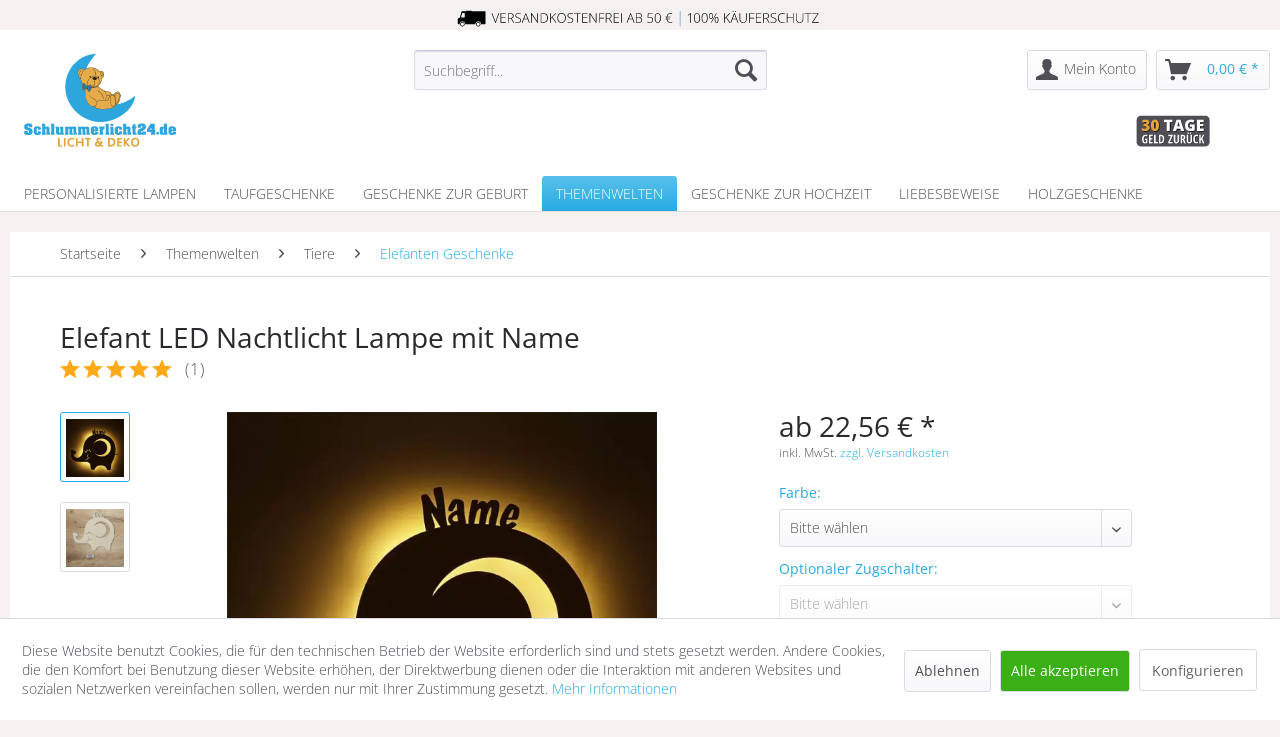

--- FILE ---
content_type: text/html; charset=UTF-8
request_url: https://www.schlummerlicht24.de/nachtlicht-elefant
body_size: 25147
content:
<!DOCTYPE html> <html class="no-js" lang="de" itemscope="itemscope" itemtype="http://schema.org/WebPage"> <head> <meta charset="utf-8"><script>window.dataLayer = window.dataLayer || [];</script><script>window.dataLayer.push({"ecommerce":{"detail":{"actionField":{"list":"Elefanten Geschenke"},"products":[{"name":"Elefant LED Nachtlicht Lampe mit Name","id":"SW10275","price":22.56,"brand":"schlummerlicht24.de","category":"Elefanten Geschenke","variant":""}]},"currencyCode":"EUR"},"google_tag_params":{"ecomm_pagetype":"product","ecomm_prodid":"SW10275"}});</script><!-- WbmTagManager -->
<script>
(function(w,d,s,l,i){w[l]=w[l]||[];w[l].push({'gtm.start':new Date().getTime(),event:'gtm.js'});var f=d.getElementsByTagName(s)[0],j=d.createElement(s),dl=l!='dataLayer'?'&l='+l:'';j.async=true;j.src='https://www.googletagmanager.com/gtm.js?id='+i+dl+'';f.parentNode.insertBefore(j,f);})(window,document,'script','dataLayer','GTM-MF7GWPZ');
</script>
<!-- End WbmTagManager --> <meta name="author" content="" /> <meta name="robots" content="index,follow" /> <meta name="revisit-after" content="15 days" /> <meta name="keywords" content="Optionale, Lampe, Elefanten, Abends, bleibt, Erinnerung! ✔, Tagsüber, echter, Blickfang, schön ✔, traumhaft, eigene, Zugschalterversion, Holzkugel, verfügbar ✔, Farbauswahl, dein, Das, Anlässen. ✔, Die" /> <meta name="description" content="Elefanten LED Lampe mit Namen &amp; Farbauswahl in Handarbeit hergestellt - Lieferung in 3 Tagen - ab 21,99 € zzgl. Porto" /> <meta property="og:type" content="product" /> <meta property="og:site_name" content="schlummerlicht24.de" /> <meta property="og:url" content="https://www.schlummerlicht24.de/nachtlicht-elefant" /> <meta property="og:title" content="Elefant LED Nachtlicht Lampe mit Name" /> <meta property="og:description" content=" Elefanten LED Geschenkidee mit Namen Nachts leuchtet die Lampe sanft im Zimmer und hilft beim einschlafen. Einzigartige personalisierbare Deko Lampe. Ein bezauberndes Präsent zu vielen Anlässen. ✔ Die eigene Lampe - Das bleibt in..." /> <meta property="og:image" content="https://static.schlummerlicht24.de/media/image/dc/06/22/Nachtlicht-ElefantbPampFcPoGMC3.jpg" /> <meta name="twitter:card" content="product" /> <meta name="twitter:site" content="schlummerlicht24.de" /> <meta name="twitter:title" content="Elefant LED Nachtlicht Lampe mit Name" /> <meta name="twitter:description" content=" Elefanten LED Geschenkidee mit Namen Nachts leuchtet die Lampe sanft im Zimmer und hilft beim einschlafen. Einzigartige personalisierbare Deko Lampe. Ein bezauberndes Präsent zu vielen Anlässen. ✔ Die eigene Lampe - Das bleibt in..." /> <meta name="twitter:image" content="https://static.schlummerlicht24.de/media/image/dc/06/22/Nachtlicht-ElefantbPampFcPoGMC3.jpg" /> <meta property="product:brand" content="schlummerlicht24.de" /> <meta property="product:price" content="22.56" /> <meta property="product:product_link" content="https://www.schlummerlicht24.de/nachtlicht-elefant" /> <meta itemprop="copyrightHolder" content="schlummerlicht24.de" /> <meta itemprop="copyrightYear" content="2014" /> <meta itemprop="isFamilyFriendly" content="True" /> <meta itemprop="image" content="https://static.schlummerlicht24.de/media/vector/e3/f8/21/schlummerlicht24-licht-deko-logo.svg" /> <meta name="viewport" content="width=device-width, initial-scale=1.0"> <meta name="mobile-web-app-capable" content="yes"> <meta name="apple-mobile-web-app-title" content="schlummerlicht24.de"> <meta name="apple-mobile-web-app-capable" content="yes"> <meta name="apple-mobile-web-app-status-bar-style" content="default"> <link rel="apple-touch-icon" href="https://static.schlummerlicht24.de/media/image/d3/9d/6f/schlummerlicht24.png"> <link rel="shortcut icon" href="https://static.schlummerlicht24.de/media/unknown/d9/0c/f4/favicon.ico"> <meta name="msapplication-navbutton-color" content="#27aae0" /> <meta name="application-name" content="schlummerlicht24.de" /> <meta name="msapplication-starturl" content="https://www.schlummerlicht24.de/" /> <meta name="msapplication-window" content="width=1024;height=768" /> <meta name="msapplication-TileImage" content="https://static.schlummerlicht24.de/media/image/d7/97/fd/schlummerlicht24-150.png"> <meta name="msapplication-TileColor" content="#27aae0"> <meta name="theme-color" content="#27aae0" /> <link rel="canonical" href="https://www.schlummerlicht24.de/nachtlicht-elefant" /> <title itemprop="name">Elefant Figur Design Lampe Nachtlicht für Kinder Erwachsene mit Namen </title> <link rel="preload" as="font" type="font/woff2" href="/themes/Frontend/Responsive/frontend/_public/vendors/fonts/open-sans-fontface/Light/OpenSans-Light.woff2?"> <link rel="preload" href="/themes/Frontend/Responsive/frontend/_public/vendors/fonts/open-sans-fontface/Regular/OpenSans-Regular.woff2?201912171122" as="font" type="font/woff2" crossorigin> <link rel="preload" href="/themes/Frontend/Responsive/frontend/_public/vendors/fonts/open-sans-fontface/Bold/OpenSans-Bold.woff2?201912171122" as="font" type="font/woff2" crossorigin> <link rel="preload" href="/themes/Frontend/Responsive/frontend/_public/src/fonts/shopware.woff2?#201912171122" as="font" type="font/woff2" crossorigin> <link rel="preload" href="/themes/Frontend/Schlummerlicht/frontend/_public/src/fonts/googlefonts/open-sans-v34-vietnamese_latin-ext_latin_hebrew_greek-ext_greek_cyrillic-ext_cyrillic-300.woff2" as="font" type="font/woff2" crossorigin> <link rel="preload" href="/themes/Frontend/Schlummerlicht/frontend/_public/src/fonts/googlefonts/open-sans-v34-vietnamese_latin-ext_latin_hebrew_greek-ext_greek_cyrillic-ext_cyrillic-regular.woff2" as="font" type="font/woff2" crossorigin> <link rel="preload" href="/themes/Frontend/Schlummerlicht/frontend/_public/src/fonts/googlefonts/open-sans-v34-vietnamese_latin-ext_latin_hebrew_greek-ext_greek_cyrillic-ext_cyrillic-500.woff2" as="font" type="font/woff2" crossorigin> <link rel="preload" href="/themes/Frontend/Schlummerlicht/frontend/_public/src/fonts/googlefonts/open-sans-v34-vietnamese_latin-ext_latin_hebrew_greek-ext_greek_cyrillic-ext_cyrillic-600.woff2" as="font" type="font/woff2" crossorigin> <link rel="preload" href="/themes/Frontend/Schlummerlicht/frontend/_public/src/fonts/googlefonts/open-sans-v34-vietnamese_latin-ext_latin_hebrew_greek-ext_greek_cyrillic-ext_cyrillic-700.woff2" as="font" type="font/woff2" crossorigin> <link rel="preload" href="/themes/Frontend/Schlummerlicht/frontend/_public/src/fonts/googlefonts/open-sans-v34-vietnamese_latin-ext_latin_hebrew_greek-ext_greek_cyrillic-ext_cyrillic-800.woff2" as="font" type="font/woff2" crossorigin> <link rel="preload" href="/themes/Frontend/Schlummerlicht/frontend/_public/src/fonts/googlefonts/open-sans-v34-vietnamese_latin-ext_latin_hebrew_greek-ext_greek_cyrillic-ext_cyrillic-300italic.woff2" as="font" type="font/woff2" crossorigin> <link rel="preload" href="/themes/Frontend/Schlummerlicht/frontend/_public/src/fonts/googlefonts/open-sans-v34-vietnamese_latin-ext_latin_hebrew_greek-ext_greek_cyrillic-ext_cyrillic-italic.woff2" as="font" type="font/woff2" crossorigin> <link rel="preload" href="/themes/Frontend/Schlummerlicht/frontend/_public/src/fonts/googlefonts/open-sans-v34-vietnamese_latin-ext_latin_hebrew_greek-ext_greek_cyrillic-ext_cyrillic-500italic.woff2" as="font" type="font/woff2" crossorigin> <link rel="preload" href="/themes/Frontend/Schlummerlicht/frontend/_public/src/fonts/googlefonts/open-sans-v34-vietnamese_latin-ext_latin_hebrew_greek-ext_greek_cyrillic-ext_cyrillic-600italic.woff2" as="font" type="font/woff2" crossorigin> <link rel="preload" href="/themes/Frontend/Schlummerlicht/frontend/_public/src/fonts/googlefonts/open-sans-v34-vietnamese_latin-ext_latin_hebrew_greek-ext_greek_cyrillic-ext_cyrillic-700italic.woff2" as="font" type="font/woff2" crossorigin> <link rel="preload" href="/themes/Frontend/Schlummerlicht/frontend/_public/src/fonts/googlefonts/open-sans-v34-vietnamese_latin-ext_latin_hebrew_greek-ext_greek_cyrillic-ext_cyrillic-800italic.woff2" as="font" type="font/woff2" crossorigin> <link rel="preload" href="/themes/Frontend/Schlummerlicht/frontend/_public/src/fonts/googlefonts/amatic-sc-v24-vietnamese_latin-ext_latin_hebrew_cyrillic-regular.woff2" as="font" type="font/woff2" crossorigin> <link rel="preload" href="/themes/Frontend/Schlummerlicht/frontend/_public/src/fonts/googlefonts/amatic-sc-v24-vietnamese_latin-ext_latin_hebrew_cyrillic-700.woff2" as="font" type="font/woff2" crossorigin> <link rel="preload" href="https://www.schlummerlicht24.de/themes/Frontend/Responsive/frontend/_public/src/fonts/shopware.woff2?" as="font" type="font/woff2" crossorigin> <link rel="preload" href="https://www.schlummerlicht24.de/themes/Frontend/Responsive/frontend/_public/vendors/fonts/open-sans-fontface/Light/OpenSans-Light.woff2?201912171122" as="font" type="font/woff2" crossorigin> <link rel="preload" href="https://www.schlummerlicht24.de/themes/Frontend/Responsive/frontend/_public/vendors/fonts/open-sans-fontface/Semibold/OpenSans-Semibold.woff2?201912171122" as="font" type="font/woff2" crossorigin> <link href="/web/cache/1713876551_fe21e88c263f41b7071d25cd595e6a35.css" media="all" rel="stylesheet" type="text/css" /> <style>img.lazy,img.lazyloading {background: url("[data-uri]") no-repeat 50% 50%;background-size: 20%;}</style> <style>.hero--text ul, .vendor--info ul, .hero--text ol, .content--custom ul, .footer--benefit ul, .emotion--html .html--content ul, .component--dreisc-text-with-image ul{ margin-left: 2em;padding-left: 0em }</style>  <script type="text/javascript">
var _paq = window._paq || [];
/* tracker methods like "setCustomDimension" should be called before "trackPageView" */
_paq.push(['trackPageView']);
_paq.push(['enableLinkTracking']);
(function() {
var u="//www.schlummerlicht24.de/matomo/";
_paq.push(['setTrackerUrl', u+'matomo.php']);
_paq.push(['setSiteId', '1']);
var d=document, g=d.createElement('script'), s=d.getElementsByTagName('script')[0];
g.type='text/javascript'; g.async=true; g.defer=true; g.src=u+'matomo.js'; s.parentNode.insertBefore(g,s);
})();
</script>  <script type="application/ld+json">
{
"@context": "https://schema.org",
"@type": "Organization",
"name": "Schlummerlicht24",
"alternateName": "Unique Art Germany GmbH & Co. KG",
"url": "https://www.schlummerlicht24.de/",
"logo": "https://static.schlummerlicht24.de/media/vector/e3/f8/21/schlummerlicht24-licht-deko-logo.svg",
"sameAs": [
"https://facebook.com/schlummerlicht24",
"https://pinterest.com/schlummerlicht24",
"https://instagram.com/schlummerlicht24"
]
}
</script>  <script>
window.dataLayer = window.dataLayer || [];
function gtag(){dataLayer.push(arguments);}
window._tmGoogleAdsFns = [];
</script> <script>
var _tmOnGoogleAdsAllow = function(){
var script= document.createElement('script');
script.type = 'text/javascript';
script.src = 'https://www.googletagmanager.com/gtag/js?id=AW-980860838';
script.async = true;
document.getElementsByTagName("head")[0].appendChild(script);
gtag('js', new Date());
gtag('config','AW-980860838', {'send_page_view': false});
for(var i in window._tmGoogleAdsFns){
if(typeof window._tmGoogleAdsFns[i] == "function"){
window._tmGoogleAdsFns[i]();
}
}
};
</script> </head> <body class="is--ctl-detail is--act-index lcc--active is--dwpt is--dwpec" ><!-- WbmTagManager (noscript) -->
<noscript><iframe src="https://www.googletagmanager.com/ns.html?id=GTM-MF7GWPZ"
            height="0" width="0" style="display:none;visibility:hidden"></iframe></noscript>
<!-- End WbmTagManager (noscript) --> <div class="shop-info"> <img src="https://static.schlummerlicht24.de/media/vector/f9/43/8d/versandkostenfrei-ab-50euro-kaeuferschutz.svg"> </div> <div class="page-wrap"> <noscript class="noscript-main"> <div class="alert is--warning"> <div class="alert--icon"> <i class="icon--element icon--warning"></i> </div> <div class="alert--content"> Um schlummerlicht24.de in vollem Umfang nutzen zu k&ouml;nnen, empfehlen wir Ihnen Javascript in Ihrem Browser zu aktiveren. </div> </div> </noscript> <header class="header-main"> <div class="top-bar"> <div class="container block-group"> <nav class="top-bar--navigation block" role="menubar">   </nav> </div> </div> <div class="container header--navigation">  <div class="sl24trust"> <div class="img2"><img width="74" height="32" src="https://static.schlummerlicht24.de/media/vector/c4/30/b1/30tage-geld-zurueck.svg" alt="30 Tage Geld zurück"></div> </div>  <div class="logo-main block-group" role="banner"> <div class="logo--shop block"> <a class="logo--link" href="https://www.schlummerlicht24.de/" title="schlummerlicht24.de - zur Startseite wechseln"> <picture> <source srcset="https://static.schlummerlicht24.de/media/vector/e3/f8/21/schlummerlicht24-licht-deko-logo.svg" media="(min-width: 78.75em)"> <source srcset="https://static.schlummerlicht24.de/media/image/f4/d4/99/schlummerlicht24-licht-deko-geschenke.png" media="(min-width: 64em)"> <source srcset="https://static.schlummerlicht24.de/media/image/f4/d4/99/schlummerlicht24-licht-deko-geschenke.png" media="(min-width: 48em)"> <img height="100" width="160" srcset="https://static.schlummerlicht24.de/media/vector/50/03/93/schlummerlicht24-licht-deko.svg" alt="schlummerlicht24.de - zur Startseite wechseln" /> </picture> </a> </div> </div> <nav class="shop--navigation block-group"> <ul class="navigation--list block-group" role="menubar"> <li class="navigation--entry entry--menu-left" role="menuitem"> <a class="entry--link entry--trigger btn is--icon-left" href="#offcanvas--left" data-offcanvas="true" data-offCanvasSelector=".sidebar-main" aria-label="Menü"> <i class="icon--menu"></i> Menü </a> </li> <li class="navigation--entry entry--search" role="menuitem" data-search="true" aria-haspopup="true" data-minLength="3"> <a class="btn entry--link entry--trigger" href="#show-hide--search" title="Suche anzeigen / schließen" aria-label="Suche anzeigen / schließen"> <i class="icon--search"></i> <span class="search--display">Suchen</span> </a> <form action="/search" method="get" class="main-search--form"> <input type="search" name="sSearch" aria-label="Suchbegriff..." class="main-search--field" autocomplete="off" autocapitalize="off" placeholder="Suchbegriff..." maxlength="30" /> <button type="submit" class="main-search--button" aria-label="Suchen"> <i class="icon--search"></i> <span class="main-search--text">Suchen</span> </button> <div class="form--ajax-loader">&nbsp;</div> </form> <div class="main-search--results"></div> </li>  <li class="navigation--entry entry--account with-slt" role="menuitem" data-offcanvas="true" data-offCanvasSelector=".account--dropdown-navigation"> <a href="https://www.schlummerlicht24.de/account" title="Mein Konto" aria-label="Mein Konto" class="btn is--icon-left entry--link account--link"> <i class="icon--account"></i> <span class="account--display"> Mein Konto </span> </a> <div class="account--dropdown-navigation"> <div class="navigation--smartphone"> <div class="entry--close-off-canvas"> <a href="#close-account-menu" class="account--close-off-canvas" title="Menü schließen" aria-label="Menü schließen"> Menü schließen <i class="icon--arrow-right"></i> </a> </div> </div> <div class="account--menu is--rounded is--personalized"> <span class="navigation--headline"> Mein Konto </span> <div class="account--menu-container"> <ul class="sidebar--navigation navigation--list is--level0 show--active-items"> <li class="navigation--entry"> <span class="navigation--signin"> <a href="https://www.schlummerlicht24.de/account#hide-registration" class="blocked--link btn is--primary navigation--signin-btn" data-collapseTarget="#registration" data-action="close"> Anmelden </a> <span class="navigation--register"> oder <a href="https://www.schlummerlicht24.de/account#show-registration" class="blocked--link" data-collapseTarget="#registration" data-action="open"> registrieren </a> </span> </span> </li> <li class="navigation--entry"> <a href="https://www.schlummerlicht24.de/account" title="Übersicht" class="navigation--link"> Übersicht </a> </li> <li class="navigation--entry"> <a href="https://www.schlummerlicht24.de/account/profile" title="Persönliche Daten" class="navigation--link" rel="nofollow"> Persönliche Daten </a> </li> <li class="navigation--entry"> <a href="https://www.schlummerlicht24.de/address/index/sidebar/" title="Adressen" class="navigation--link" rel="nofollow"> Adressen </a> </li> <li class="navigation--entry"> <a href="https://www.schlummerlicht24.de/account/payment" title="Zahlungsarten" class="navigation--link" rel="nofollow"> Zahlungsarten </a> </li> <li class="navigation--entry"> <a href="https://www.schlummerlicht24.de/account/orders" title="Bestellungen" class="navigation--link" rel="nofollow"> Bestellungen </a> </li> </ul> </div> </div> </div> </li> <li class="navigation--entry entry--cart" role="menuitem"> <a class="btn is--icon-left cart--link" href="https://www.schlummerlicht24.de/checkout/cart" title="Warenkorb" aria-label="Warenkorb"> <span class="cart--display"> Warenkorb </span> <span class="badge is--primary is--minimal cart--quantity is--hidden">0</span> <i class="icon--basket"></i> <span class="cart--amount"> 0,00&nbsp;&euro; * </span> </a> <div class="ajax-loader">&nbsp;</div> </li>  </ul> </nav> <div class="container--ajax-cart" data-collapse-cart="true" data-displayMode="offcanvas"></div> </div> </header> <nav class="navigation-main"> <div class="container" data-menu-scroller="true" data-listSelector=".navigation--list.container" data-viewPortSelector=".navigation--list-wrapper"> <div class="navigation--list-wrapper"> <ul class="navigation--list container" role="menubar" itemscope="itemscope" itemtype="http://schema.org/SiteNavigationElement"> <li class="navigation--entry" role="menuitem"><a class="navigation--link" href="https://www.schlummerlicht24.de/personalisierte-lampe" title="Personalisierte Lampen" aria-label="Personalisierte Lampen" itemprop="url"><span itemprop="name">Personalisierte Lampen</span></a></li><li class="navigation--entry" role="menuitem"><a class="navigation--link" href="https://www.schlummerlicht24.de/taufgeschenke" title="Taufgeschenke" aria-label="Taufgeschenke" itemprop="url"><span itemprop="name">Taufgeschenke</span></a></li><li class="navigation--entry" role="menuitem"><a class="navigation--link" href="https://www.schlummerlicht24.de/geschenke-zur-geburt" title="Geschenke zur Geburt" aria-label="Geschenke zur Geburt" itemprop="url"><span itemprop="name">Geschenke zur Geburt</span></a></li><li class="navigation--entry is--active" role="menuitem"><a class="navigation--link is--active" href="https://www.schlummerlicht24.de/themenwelten" title="Themenwelten" aria-label="Themenwelten" itemprop="url"><span itemprop="name">Themenwelten</span></a></li><li class="navigation--entry" role="menuitem"><a class="navigation--link" href="https://www.schlummerlicht24.de/geschenke-zur-hochzeit" title="Geschenke zur Hochzeit" aria-label="Geschenke zur Hochzeit" itemprop="url"><span itemprop="name">Geschenke zur Hochzeit</span></a></li><li class="navigation--entry" role="menuitem"><a class="navigation--link" href="https://www.schlummerlicht24.de/liebesbeweise" title="Liebesbeweise" aria-label="Liebesbeweise" itemprop="url"><span itemprop="name">Liebesbeweise</span></a></li><li class="navigation--entry" role="menuitem"><a class="navigation--link" href="https://www.schlummerlicht24.de/geschenke-aus-holz" title="Holzgeschenke" aria-label="Holzgeschenke" itemprop="url"><span itemprop="name">Holzgeschenke</span></a></li> </ul> </div> <div class="advanced-menu" data-advanced-menu="true" data-hoverDelay="250"> <div class="menu--container"> <div class="button-container"> <a href="https://www.schlummerlicht24.de/personalisierte-lampe" class="button--category" aria-label="Zur Kategorie Personalisierte Lampen" title="Zur Kategorie Personalisierte Lampen"> <i class="icon--arrow-right"></i> Zur Kategorie Personalisierte Lampen </a> <span class="button--close"> <i class="icon--cross"></i> </span> </div> <div class="content--wrapper has--content has--teaser"> <ul class="menu--list menu--level-0 columns--2" style="width: 50%;"> <li class="menu--list-item item--level-0" style="width: 100%"> <a href="https://www.schlummerlicht24.de/wandlampe-kinderzimmer" class="menu--list-item-link" aria-label="Wandlampe Kinderzimmer" title="Wandlampe Kinderzimmer">Wandlampe Kinderzimmer</a> </li> <li class="menu--list-item item--level-0" style="width: 100%"> <a href="https://www.schlummerlicht24.de/schlummerlicht" class="menu--list-item-link" aria-label="Schlummerlichter" title="Schlummerlichter">Schlummerlichter</a> </li> <li class="menu--list-item item--level-0" style="width: 100%"> <a href="https://www.schlummerlicht24.de/namenslampe" class="menu--list-item-link" aria-label="Namenslampen" title="Namenslampen">Namenslampen</a> </li> <li class="menu--list-item item--level-0" style="width: 100%"> <a href="https://www.schlummerlicht24.de/nachtlicht-kinder" class="menu--list-item-link" aria-label="Nachtlichter für Kinder" title="Nachtlichter für Kinder">Nachtlichter für Kinder</a> </li> <li class="menu--list-item item--level-0" style="width: 100%"> <a href="https://www.schlummerlicht24.de/farbwechsel-lampe" class="menu--list-item-link" aria-label="Farbwechsel Lampen" title="Farbwechsel Lampen">Farbwechsel Lampen</a> </li> </ul> <div class="menu--delimiter" style="right: 50%;"></div> <div class="menu--teaser" style="width: 50%;"> <div class="teaser--headline">Personalisierte Lampe: mit Namen und Co.</div> <div class="teaser--text"> Personalisierte Geschenke sind immer noch die schönsten: Damit erhält der Beschenkte etwas ganz besonders Einzigartiges. Mit einer personalisierten Lampe von Schlummerlicht24 beispielsweise hast Du bereits das perfekte Geschenk zur Geburt,... <a class="teaser--text-link" href="https://www.schlummerlicht24.de/personalisierte-lampe" aria-label="mehr erfahren" title="mehr erfahren"> mehr erfahren </a> </div> </div> </div> </div> <div class="menu--container"> <div class="button-container"> <a href="https://www.schlummerlicht24.de/taufgeschenke" class="button--category" aria-label="Zur Kategorie Taufgeschenke" title="Zur Kategorie Taufgeschenke"> <i class="icon--arrow-right"></i> Zur Kategorie Taufgeschenke </a> <span class="button--close"> <i class="icon--cross"></i> </span> </div> <div class="content--wrapper has--content has--teaser"> <ul class="menu--list menu--level-0 columns--2" style="width: 50%;"> <li class="menu--list-item item--level-0" style="width: 100%"> <a href="https://www.schlummerlicht24.de/taufe-geschenke-junge" class="menu--list-item-link" aria-label="Taufgeschenke Junge" title="Taufgeschenke Junge">Taufgeschenke Junge</a> </li> <li class="menu--list-item item--level-0" style="width: 100%"> <a href="https://www.schlummerlicht24.de/taufgeschenk-maedchen" class="menu--list-item-link" aria-label="Taufgeschenke Mädchen" title="Taufgeschenke Mädchen">Taufgeschenke Mädchen</a> </li> </ul> <div class="menu--delimiter" style="right: 50%;"></div> <div class="menu--teaser" style="width: 50%;"> <div class="teaser--headline">Taufgeschenk personalisiert: für Jungen & Mädchen</div> <div class="teaser--text"> &nbsp;Du bist auf der Suche nach einem einzigartigen personalisierten Taufgeschenk? Dann bist Du bei Schlummerlicht24 genau richtig. Mit viel Liebe zum Detail stellen wir besondere Geschenke für Geburt, Taufe und andere Anlässe sowie kostbare... <a class="teaser--text-link" href="https://www.schlummerlicht24.de/taufgeschenke" aria-label="mehr erfahren" title="mehr erfahren"> mehr erfahren </a> </div> </div> </div> </div> <div class="menu--container"> <div class="button-container"> <a href="https://www.schlummerlicht24.de/geschenke-zur-geburt" class="button--category" aria-label="Zur Kategorie Geschenke zur Geburt" title="Zur Kategorie Geschenke zur Geburt"> <i class="icon--arrow-right"></i> Zur Kategorie Geschenke zur Geburt </a> <span class="button--close"> <i class="icon--cross"></i> </span> </div> <div class="content--wrapper has--content has--teaser"> <ul class="menu--list menu--level-0 columns--2" style="width: 50%;"> <li class="menu--list-item item--level-0" style="width: 100%"> <a href="https://www.schlummerlicht24.de/geschenke-zur-geburt-maedchen" class="menu--list-item-link" aria-label="Geschenke zur Geburt Mädchen" title="Geschenke zur Geburt Mädchen">Geschenke zur Geburt Mädchen</a> </li> <li class="menu--list-item item--level-0" style="width: 100%"> <a href="https://www.schlummerlicht24.de/geschenke-zur-geburt-junge" class="menu--list-item-link" aria-label="Geschenke zur Geburt Junge" title="Geschenke zur Geburt Junge">Geschenke zur Geburt Junge</a> </li> <li class="menu--list-item item--level-0" style="width: 100%"> <a href="https://www.schlummerlicht24.de/baby-bilderrahmen-mit-namen-und-geburtsdaten" class="menu--list-item-link" aria-label="Bilderrahmen zur Geburt" title="Bilderrahmen zur Geburt">Bilderrahmen zur Geburt</a> </li> </ul> <div class="menu--delimiter" style="right: 50%;"></div> <div class="menu--teaser" style="width: 50%;"> <div class="teaser--headline">Personalisierte Geschenke zur Geburt</div> <div class="teaser--text"> Die Geburt eines Kindes ist insbesondere für die Eltern ein emotionales Erlebnis und überdies ein wunderschöner Anlass, um ein einzigartiges Geschenk zu überreichen . Bei Schlummerlicht24 findest Du eine große Auswahl an handgefertigten,... <a class="teaser--text-link" href="https://www.schlummerlicht24.de/geschenke-zur-geburt" aria-label="mehr erfahren" title="mehr erfahren"> mehr erfahren </a> </div> </div> </div> </div> <div class="menu--container"> <div class="button-container"> <a href="https://www.schlummerlicht24.de/themenwelten" class="button--category" aria-label="Zur Kategorie Themenwelten" title="Zur Kategorie Themenwelten"> <i class="icon--arrow-right"></i> Zur Kategorie Themenwelten </a> <span class="button--close"> <i class="icon--cross"></i> </span> </div> <div class="content--wrapper has--content has--teaser"> <ul class="menu--list menu--level-0 columns--2" style="width: 50%;"> <li class="menu--list-item item--level-0" style="width: 100%"> <a href="#" class="menu--list-item-link" aria-label="Geschenke nach Anlass" title="Geschenke nach Anlass">Geschenke nach Anlass</a> <ul class="menu--list menu--level-1 columns--2"> <li class="menu--list-item item--level-1"> <a href="https://www.schlummerlicht24.de/dankeschoen-geschenke" class="menu--list-item-link" aria-label="Dankeschön Geschenke" title="Dankeschön Geschenke">Dankeschön Geschenke</a> </li> <li class="menu--list-item item--level-1"> <a href="https://www.schlummerlicht24.de/geburtstagsgeschenke" class="menu--list-item-link" aria-label="Geburtstagsgeschenke" title="Geburtstagsgeschenke">Geburtstagsgeschenke</a> </li> <li class="menu--list-item item--level-1"> <a href="https://www.schlummerlicht24.de/weihnachtsgeschenke" class="menu--list-item-link" aria-label="Weihnachtsgeschenke" title="Weihnachtsgeschenke">Weihnachtsgeschenke</a> </li> <li class="menu--list-item item--level-1"> <a href="https://www.schlummerlicht24.de/valentinstag-geschenke" class="menu--list-item-link" aria-label="Valentinstag Geschenke" title="Valentinstag Geschenke">Valentinstag Geschenke</a> </li> <li class="menu--list-item item--level-1"> <a href="https://www.schlummerlicht24.de/muttertagsgeschenke" class="menu--list-item-link" aria-label="Muttertagsgeschenke" title="Muttertagsgeschenke">Muttertagsgeschenke</a> </li> <li class="menu--list-item item--level-1"> <a href="https://www.schlummerlicht24.de/themenwelten/geschenke-nach-anlass/vatertagsgeschenke/" class="menu--list-item-link" aria-label="Vatertagsgeschenke" title="Vatertagsgeschenke">Vatertagsgeschenke</a> </li> <li class="menu--list-item item--level-1"> <a href="https://www.schlummerlicht24.de/themenwelten/geschenke-nach-anlass/ostergeschenke/" class="menu--list-item-link" aria-label="Ostergeschenke" title="Ostergeschenke">Ostergeschenke</a> </li> <li class="menu--list-item item--level-1"> <a href="https://www.schlummerlicht24.de/themenwelten/geschenke-nach-anlass/jahrestag-geschenke/" class="menu--list-item-link" aria-label="Jahrestag Geschenke" title="Jahrestag Geschenke">Jahrestag Geschenke</a> </li> <li class="menu--list-item item--level-1"> <a href="https://www.schlummerlicht24.de/themenwelten/geschenke-nach-anlass/kommunion-geschenke/" class="menu--list-item-link" aria-label="Kommunion Geschenke" title="Kommunion Geschenke">Kommunion Geschenke</a> </li> <li class="menu--list-item item--level-1"> <a href="https://www.schlummerlicht24.de/themenwelten/geschenke-nach-anlass/konfirmation-geschenke/" class="menu--list-item-link" aria-label="Konfirmation Geschenke" title="Konfirmation Geschenke">Konfirmation Geschenke</a> </li> <li class="menu--list-item item--level-1"> <a href="https://www.schlummerlicht24.de/themenwelten/geschenke-nach-anlass/abschiedsgeschenke/" class="menu--list-item-link" aria-label="Abschiedsgeschenke" title="Abschiedsgeschenke">Abschiedsgeschenke</a> </li> <li class="menu--list-item item--level-1"> <a href="https://www.schlummerlicht24.de/geschenke-zum-einzug" class="menu--list-item-link" aria-label="Geschenke zum Einzug" title="Geschenke zum Einzug">Geschenke zum Einzug</a> </li> <li class="menu--list-item item--level-1"> <a href="https://www.schlummerlicht24.de/gastgeschenke-personalisiert" class="menu--list-item-link" aria-label="Gastgeschenke und Tischdeko" title="Gastgeschenke und Tischdeko">Gastgeschenke und Tischdeko</a> </li> </ul> </li> <li class="menu--list-item item--level-0" style="width: 100%"> <a href="#" class="menu--list-item-link" aria-label="Geschenke nach Motiv" title="Geschenke nach Motiv">Geschenke nach Motiv</a> <ul class="menu--list menu--level-1 columns--2"> <li class="menu--list-item item--level-1"> <a href="https://www.schlummerlicht24.de/traktor-geschenke" class="menu--list-item-link" aria-label="Traktor Geschenke" title="Traktor Geschenke">Traktor Geschenke</a> </li> <li class="menu--list-item item--level-1"> <a href="https://www.schlummerlicht24.de/schutzengel-geschenke" class="menu--list-item-link" aria-label="Schutzengel Geschenke" title="Schutzengel Geschenke">Schutzengel Geschenke</a> </li> <li class="menu--list-item item--level-1"> <a href="https://www.schlummerlicht24.de/themenwelten/geschenke-nach-motiv/namensgeschenke/" class="menu--list-item-link" aria-label="Namensgeschenke" title="Namensgeschenke">Namensgeschenke</a> </li> <li class="menu--list-item item--level-1"> <a href="https://www.schlummerlicht24.de/themenwelten/geschenke-nach-motiv/stern-geschenke/" class="menu--list-item-link" aria-label="Stern Geschenke" title="Stern Geschenke">Stern Geschenke</a> </li> <li class="menu--list-item item--level-1"> <a href="https://www.schlummerlicht24.de/themenwelten/geschenke-nach-motiv/herz-geschenke/" class="menu--list-item-link" aria-label="Herz Geschenke" title="Herz Geschenke">Herz Geschenke</a> </li> <li class="menu--list-item item--level-1"> <a href="https://www.schlummerlicht24.de/themenwelten/geschenke-nach-motiv/kinderkreuz-geschenke/" class="menu--list-item-link" aria-label="Kinderkreuz Geschenke" title="Kinderkreuz Geschenke">Kinderkreuz Geschenke</a> </li> <li class="menu--list-item item--level-1"> <a href="https://www.schlummerlicht24.de/themenwelten/geschenke-nach-motiv/feuerwehr-geschenke/" class="menu--list-item-link" aria-label="Feuerwehr Geschenke" title="Feuerwehr Geschenke">Feuerwehr Geschenke</a> </li> <li class="menu--list-item item--level-1"> <a href="https://www.schlummerlicht24.de/themenwelten/geschenke-nach-motiv/freizeit-hobby/" class="menu--list-item-link" aria-label="Freizeit &amp; Hobby" title="Freizeit &amp; Hobby">Freizeit & Hobby</a> </li> </ul> </li> <li class="menu--list-item item--level-0" style="width: 100%"> <a href="#" class="menu--list-item-link" aria-label="Geschenke nach Personen" title="Geschenke nach Personen">Geschenke nach Personen</a> <ul class="menu--list menu--level-1 columns--2"> <li class="menu--list-item item--level-1"> <a href="https://www.schlummerlicht24.de/gamer-geschenke" class="menu--list-item-link" aria-label="Gamer Geschenke" title="Gamer Geschenke">Gamer Geschenke</a> </li> <li class="menu--list-item item--level-1"> <a href="https://www.schlummerlicht24.de/themenwelten/geschenke-nach-personen/geschenke-fuer-koeche/" class="menu--list-item-link" aria-label="Geschenke für Köche" title="Geschenke für Köche">Geschenke für Köche</a> </li> <li class="menu--list-item item--level-1"> <a href="https://www.schlummerlicht24.de/geschenke-fuer-musiker" class="menu--list-item-link" aria-label="Geschenke für Musiker" title="Geschenke für Musiker">Geschenke für Musiker</a> </li> <li class="menu--list-item item--level-1"> <a href="https://www.schlummerlicht24.de/abschiedsgeschenk-kindergarten-erzieherin" class="menu--list-item-link" aria-label="Geschenke für Erzieherin" title="Geschenke für Erzieherin">Geschenke für Erzieherin</a> </li> <li class="menu--list-item item--level-1"> <a href="https://www.schlummerlicht24.de/geschenke-schwester" class="menu--list-item-link" aria-label="Geschenk für Schwester" title="Geschenk für Schwester">Geschenk für Schwester</a> </li> <li class="menu--list-item item--level-1"> <a href="https://www.schlummerlicht24.de/geschenke-bruder" class="menu--list-item-link" aria-label="Geschenke für Bruder" title="Geschenke für Bruder">Geschenke für Bruder</a> </li> <li class="menu--list-item item--level-1"> <a href="https://www.schlummerlicht24.de/geschenke-fuer-oma" class="menu--list-item-link" aria-label="Geschenke für Oma" title="Geschenke für Oma">Geschenke für Oma</a> </li> <li class="menu--list-item item--level-1"> <a href="https://www.schlummerlicht24.de/geschenke-fuer-opa" class="menu--list-item-link" aria-label="Geschenke für Opa" title="Geschenke für Opa">Geschenke für Opa</a> </li> <li class="menu--list-item item--level-1"> <a href="https://www.schlummerlicht24.de/gastgeschenke" class="menu--list-item-link" aria-label="Geschenke für Gäste" title="Geschenke für Gäste">Geschenke für Gäste</a> </li> <li class="menu--list-item item--level-1"> <a href="https://www.schlummerlicht24.de/geschenke-fuer-kinder" class="menu--list-item-link" aria-label="Geschenke für Kinder" title="Geschenke für Kinder">Geschenke für Kinder</a> </li> <li class="menu--list-item item--level-1"> <a href="https://www.schlummerlicht24.de/geschenke-fuer-angler-geschenkideen-shop" class="menu--list-item-link" aria-label="Geschenke für Angler" title="Geschenke für Angler">Geschenke für Angler</a> </li> <li class="menu--list-item item--level-1"> <a href="https://www.schlummerlicht24.de/personalisierte-babygeschenke-" class="menu--list-item-link" aria-label="Geschenke für Babys" title="Geschenke für Babys">Geschenke für Babys</a> </li> <li class="menu--list-item item--level-1"> <a href="https://www.schlummerlicht24.de/geschenke-fuer-frauen" class="menu--list-item-link" aria-label="Geschenke für Frauen" title="Geschenke für Frauen">Geschenke für Frauen</a> </li> <li class="menu--list-item item--level-1"> <a href="https://www.schlummerlicht24.de/geschenke-fuer-maenner" class="menu--list-item-link" aria-label="Geschenke für Männer" title="Geschenke für Männer">Geschenke für Männer</a> </li> <li class="menu--list-item item--level-1"> <a href="https://www.schlummerlicht24.de/geschenke-fuer-eltern-i-papa-mama-geschenkideen" class="menu--list-item-link" aria-label="Geschenke für Eltern" title="Geschenke für Eltern">Geschenke für Eltern</a> </li> <li class="menu--list-item item--level-1"> <a href="https://www.schlummerlicht24.de/geschenke-fuer-mama" class="menu--list-item-link" aria-label="Geschenke für Mama" title="Geschenke für Mama">Geschenke für Mama</a> </li> <li class="menu--list-item item--level-1"> <a href="https://www.schlummerlicht24.de/geschenke-fuer-papa" class="menu--list-item-link" aria-label="Geschenke für Papa" title="Geschenke für Papa">Geschenke für Papa</a> </li> <li class="menu--list-item item--level-1"> <a href="https://www.schlummerlicht24.de/geschenke-fuer-den-freund" class="menu--list-item-link" aria-label="Geschenke für Freund" title="Geschenke für Freund">Geschenke für Freund</a> </li> <li class="menu--list-item item--level-1"> <a href="https://www.schlummerlicht24.de/geschenke-fuer-freundin" class="menu--list-item-link" aria-label="Geschenke für Freundin" title="Geschenke für Freundin">Geschenke für Freundin</a> </li> <li class="menu--list-item item--level-1"> <a href="https://www.schlummerlicht24.de/geschenke-fuer-freundinnen" class="menu--list-item-link" aria-label="Geschenke für Freundinnen" title="Geschenke für Freundinnen">Geschenke für Freundinnen</a> </li> <li class="menu--list-item item--level-1"> <a href="https://www.schlummerlicht24.de/geschenk-fuer-beste-freundin" class="menu--list-item-link" aria-label="Geschenke für die beste Freundin" title="Geschenke für die beste Freundin">Geschenke für die beste Freundin</a> </li> <li class="menu--list-item item--level-1"> <a href="https://www.schlummerlicht24.de/themenwelten/geschenke-nach-personen/geschenke-fuer-landwirte/" class="menu--list-item-link" aria-label="Geschenke für Landwirte" title="Geschenke für Landwirte">Geschenke für Landwirte</a> </li> <li class="menu--list-item item--level-1"> <a href="https://www.schlummerlicht24.de/geschenke-fuer-sportler" class="menu--list-item-link" aria-label="Geschenke für Sportler" title="Geschenke für Sportler">Geschenke für Sportler</a> </li> </ul> </li> <li class="menu--list-item item--level-0" style="width: 100%"> <a href="#" class="menu--list-item-link" aria-label="Tiere" title="Tiere">Tiere</a> <ul class="menu--list menu--level-1 columns--2"> <li class="menu--list-item item--level-1"> <a href="https://www.schlummerlicht24.de/geschenke-fuer-hundebesitzer" class="menu--list-item-link" aria-label="Hunde Geschenke" title="Hunde Geschenke">Hunde Geschenke</a> </li> <li class="menu--list-item item--level-1"> <a href="https://www.schlummerlicht24.de/geschenke-fuer-katzenliebhaber" class="menu--list-item-link" aria-label="Geschenke für Katzenliebhaber" title="Geschenke für Katzenliebhaber">Geschenke für Katzenliebhaber</a> </li> <li class="menu--list-item item--level-1"> <a href="https://www.schlummerlicht24.de/pferde-geschenke" class="menu--list-item-link" aria-label="Pferde Geschenke" title="Pferde Geschenke">Pferde Geschenke</a> </li> <li class="menu--list-item item--level-1"> <a href="https://www.schlummerlicht24.de/eulen-geschenke" class="menu--list-item-link" aria-label="Eulen Geschenke" title="Eulen Geschenke">Eulen Geschenke</a> </li> <li class="menu--list-item item--level-1"> <a href="https://www.schlummerlicht24.de/geschenk-dino" class="menu--list-item-link" aria-label="Dino Geschenke" title="Dino Geschenke">Dino Geschenke</a> </li> <li class="menu--list-item item--level-1"> <a href="https://www.schlummerlicht24.de/elefanten-geschenke" class="menu--list-item-link" aria-label="Elefanten Geschenke" title="Elefanten Geschenke">Elefanten Geschenke</a> </li> <li class="menu--list-item item--level-1"> <a href="https://www.schlummerlicht24.de/einhorn-geschenke" class="menu--list-item-link" aria-label="Einhorn Geschenke" title="Einhorn Geschenke">Einhorn Geschenke</a> </li> <li class="menu--list-item item--level-1"> <a href="https://www.schlummerlicht24.de/loewen-geschenke" class="menu--list-item-link" aria-label="Löwe Geschenke" title="Löwe Geschenke">Löwe Geschenke</a> </li> <li class="menu--list-item item--level-1"> <a href="https://www.schlummerlicht24.de/flamingo-geschenke" class="menu--list-item-link" aria-label="Flamingo Geschenke" title="Flamingo Geschenke">Flamingo Geschenke</a> </li> <li class="menu--list-item item--level-1"> <a href="https://www.schlummerlicht24.de/feen-geschenke" class="menu--list-item-link" aria-label="Feen Geschenke" title="Feen Geschenke">Feen Geschenke</a> </li> <li class="menu--list-item item--level-1"> <a href="https://www.schlummerlicht24.de/geschenk-affe" class="menu--list-item-link" aria-label="Geschenk Affe" title="Geschenk Affe">Geschenk Affe</a> </li> <li class="menu--list-item item--level-1"> <a href="https://www.schlummerlicht24.de/huehner-geschenke" class="menu--list-item-link" aria-label="Hühner Geschenke" title="Hühner Geschenke">Hühner Geschenke</a> </li> <li class="menu--list-item item--level-1"> <a href="https://www.schlummerlicht24.de/drachen-geschenke-" class="menu--list-item-link" aria-label="Drachen Geschenk" title="Drachen Geschenk">Drachen Geschenk</a> </li> <li class="menu--list-item item--level-1"> <a href="https://www.schlummerlicht24.de/giraffen-geschenke" class="menu--list-item-link" aria-label="Giraffen Geschenke" title="Giraffen Geschenke">Giraffen Geschenke</a> </li> <li class="menu--list-item item--level-1"> <a href="https://www.schlummerlicht24.de/kuh-geschenke" class="menu--list-item-link" aria-label="Kuh Geschenke" title="Kuh Geschenke">Kuh Geschenke</a> </li> <li class="menu--list-item item--level-1"> <a href="https://www.schlummerlicht24.de/igel-geschenke" class="menu--list-item-link" aria-label="Igel Geschenke" title="Igel Geschenke">Igel Geschenke</a> </li> </ul> </li> </ul> <div class="menu--delimiter" style="right: 50%;"></div> <div class="menu--teaser" style="width: 50%;"> <div class="teaser--headline">Geschenke Themenwelten - Personalisierte Geschenkartikel zu jedem Anlass</div> <div class="teaser--text"> Was gibt es Schöneres, als einem geliebten Menschen ein Geschenk zu machen? Das ganze Jahr über finden sich zahlreiche Anlässe und Momente, zu denen wir mit einem schönen Präsent unsere Zuneigung ausdrücken können. Auf Schlummerlicht24.de stellen... <a class="teaser--text-link" href="https://www.schlummerlicht24.de/themenwelten" aria-label="mehr erfahren" title="mehr erfahren"> mehr erfahren </a> </div> </div> </div> </div> <div class="menu--container"> <div class="button-container"> <a href="https://www.schlummerlicht24.de/geschenke-zur-hochzeit" class="button--category" aria-label="Zur Kategorie Geschenke zur Hochzeit" title="Zur Kategorie Geschenke zur Hochzeit"> <i class="icon--arrow-right"></i> Zur Kategorie Geschenke zur Hochzeit </a> <span class="button--close"> <i class="icon--cross"></i> </span> </div> <div class="content--wrapper has--content has--teaser"> <ul class="menu--list menu--level-0 columns--2" style="width: 50%;"> <li class="menu--list-item item--level-0" style="width: 100%"> <a href="https://www.schlummerlicht24.de/hochzeitsgeschenk-ideen" class="menu--list-item-link" aria-label="Hochzeitsgeschenk Ideen" title="Hochzeitsgeschenk Ideen">Hochzeitsgeschenk Ideen</a> </li> <li class="menu--list-item item--level-0" style="width: 100%"> <a href="https://www.schlummerlicht24.de/geschenke-zur-hochzeit/hochzeitsgeschenk-geld/" class="menu--list-item-link" aria-label="Hochzeitsgeschenk Geld" title="Hochzeitsgeschenk Geld">Hochzeitsgeschenk Geld</a> </li> <li class="menu--list-item item--level-0" style="width: 100%"> <a href="https://www.schlummerlicht24.de/geschenke-zur-hochzeit/beleuchtung/" class="menu--list-item-link" aria-label="Beleuchtung" title="Beleuchtung">Beleuchtung</a> </li> </ul> <div class="menu--delimiter" style="right: 50%;"></div> <div class="menu--teaser" style="width: 50%;"> <div class="teaser--headline">Persönliche Geschenke zur Hochzeit</div> <div class="teaser--text"> Hier findest du besondere Geschenke zur Hochzeit die personalsiert das gewisse etwas ausmachen. Designe dein Hochzeitsgeschenk ganz nach deinem Geschmack und schau es dir live in der Vorschau an. Mit unseren exklusiven Holz Geschenken stichst... <a class="teaser--text-link" href="https://www.schlummerlicht24.de/geschenke-zur-hochzeit" aria-label="mehr erfahren" title="mehr erfahren"> mehr erfahren </a> </div> </div> </div> </div> <div class="menu--container"> <div class="button-container"> <a href="https://www.schlummerlicht24.de/liebesbeweise" class="button--category" aria-label="Zur Kategorie Liebesbeweise" title="Zur Kategorie Liebesbeweise"> <i class="icon--arrow-right"></i> Zur Kategorie Liebesbeweise </a> <span class="button--close"> <i class="icon--cross"></i> </span> </div> <div class="content--wrapper has--content has--teaser"> <ul class="menu--list menu--level-0 columns--2" style="width: 50%;"> <li class="menu--list-item item--level-0" style="width: 100%"> <a href="https://www.schlummerlicht24.de/liebesbeweis-fuer-ihn" class="menu--list-item-link" aria-label="Liebesbeweis für Ihn" title="Liebesbeweis für Ihn">Liebesbeweis für Ihn</a> </li> <li class="menu--list-item item--level-0" style="width: 100%"> <a href="https://www.schlummerlicht24.de/liebesbeweis-fuer-sie" class="menu--list-item-link" aria-label="Liebesbeweis für Sie" title="Liebesbeweis für Sie">Liebesbeweis für Sie</a> </li> <li class="menu--list-item item--level-0" style="width: 100%"> <a href="https://www.schlummerlicht24.de/unendlich-zeichen" class="menu--list-item-link" aria-label="Unendlich Zeichen mit Licht" title="Unendlich Zeichen mit Licht">Unendlich Zeichen mit Licht</a> </li> </ul> <div class="menu--delimiter" style="right: 50%;"></div> <div class="menu--teaser" style="width: 50%;"> <div class="teaser--headline">Liebesbeweise für Männer & Frauen mit Namen & Datum</div> <div class="teaser--text"> Die romantischsten Liebesbeweise&nbsp;&nbsp;❤️ Schon in 3 Tagen bei dir Zuhause&nbsp;&nbsp;&nbsp;❤️ Gestalte jetzt dein Unikat für deinen Schatz&nbsp;&nbsp;❤️ Liebesbeweise für Männer oder Frauen gibt es im Netzt zuhauf. Unsere Geschenke... <a class="teaser--text-link" href="https://www.schlummerlicht24.de/liebesbeweise" aria-label="mehr erfahren" title="mehr erfahren"> mehr erfahren </a> </div> </div> </div> </div> <div class="menu--container"> <div class="button-container"> <a href="https://www.schlummerlicht24.de/geschenke-aus-holz" class="button--category" aria-label="Zur Kategorie Holzgeschenke" title="Zur Kategorie Holzgeschenke"> <i class="icon--arrow-right"></i> Zur Kategorie Holzgeschenke </a> <span class="button--close"> <i class="icon--cross"></i> </span> </div> <div class="content--wrapper has--content has--teaser"> <ul class="menu--list menu--level-0 columns--2" style="width: 50%;"> <li class="menu--list-item item--level-0" style="width: 100%"> <a href="https://www.schlummerlicht24.de/personalisierte-wanduhr-mit-bild" class="menu--list-item-link" aria-label="Personalisierte Wanduhren" title="Personalisierte Wanduhren">Personalisierte Wanduhren</a> </li> <li class="menu--list-item item--level-0" style="width: 100%"> <a href="https://www.schlummerlicht24.de/bilderrahmen-mit-namen-geschenk" class="menu--list-item-link" aria-label="Personalisierte Bilderrahmen" title="Personalisierte Bilderrahmen">Personalisierte Bilderrahmen</a> </li> <li class="menu--list-item item--level-0" style="width: 100%"> <a href="https://www.schlummerlicht24.de/tuerschild-personalisiert-mit-namen" class="menu--list-item-link" aria-label="Personalisierte Türschilder" title="Personalisierte Türschilder">Personalisierte Türschilder</a> </li> <li class="menu--list-item item--level-0" style="width: 100%"> <a href="https://www.schlummerlicht24.de/wanddeko" class="menu--list-item-link" aria-label="Wanddeko" title="Wanddeko">Wanddeko</a> </li> </ul> <div class="menu--delimiter" style="right: 50%;"></div> <div class="menu--teaser" style="width: 50%;"> <div class="teaser--headline">Individuelle Holzgeschenke für jede Gelegenheit</div> <div class="teaser--text"> Bist Du auf der Suche nach etwas ganz Außergewöhnlichem? Dann ist ein schöner Bilderrahmen aus Holz, oder eine edle Uhr genau das richtige. Besonders natürlich, wenn das Geschenk nicht viel kostet und ganz nach Deinen Wünschen... <a class="teaser--text-link" href="https://www.schlummerlicht24.de/geschenke-aus-holz" aria-label="mehr erfahren" title="mehr erfahren"> mehr erfahren </a> </div> </div> </div> </div> </div> </div> </nav> <section class="content-main container block-group"> <nav class="content--breadcrumb block"> <ul class="breadcrumb--list" role="menu" itemscope itemtype="http://schema.org/BreadcrumbList"> <li role="menuitem" class="breadcrumb--entry" itemprop="itemListElement" itemscope="" itemtype="http://schema.org/ListItem"> <a class="breadcrumb--link" href="https://www.schlummerlicht24.de" title="Schlummerlicht24" itemprop="item"> <link itemprop="url" href="https://www.schlummerlicht24.de"> <span class="breadcrumb--title" itemprop="name">Startseite</span> </a> <meta itemprop="position" content="0"> </li> <li class="breadcrumb--separator"> <i class="icon--arrow-right"></i> </li> <li role="menuitem" class="breadcrumb--entry" itemprop="itemListElement" itemscope itemtype="http://schema.org/ListItem"> <a class="breadcrumb--link" href="https://www.schlummerlicht24.de/themenwelten" title="Themenwelten" itemprop="item"> <link itemprop="url" href="https://www.schlummerlicht24.de/themenwelten" /> <span class="breadcrumb--title" itemprop="name">Themenwelten</span> </a> <meta itemprop="position" content="0" /> </li> <li role="none" class="breadcrumb--separator"> <i class="icon--arrow-right"></i> </li> <li role="menuitem" class="breadcrumb--entry" itemprop="itemListElement" itemscope itemtype="http://schema.org/ListItem"> <a class="breadcrumb--link" href="https://www.schlummerlicht24.de/geschenke-tiere" title="Tiere" itemprop="item"> <link itemprop="url" href="https://www.schlummerlicht24.de/geschenke-tiere" /> <span class="breadcrumb--title" itemprop="name">Tiere</span> </a> <meta itemprop="position" content="1" /> </li> <li role="none" class="breadcrumb--separator"> <i class="icon--arrow-right"></i> </li> <li role="menuitem" class="breadcrumb--entry is--active" itemprop="itemListElement" itemscope itemtype="http://schema.org/ListItem"> <a class="breadcrumb--link" href="https://www.schlummerlicht24.de/elefanten-geschenke" title="Elefanten Geschenke" itemprop="item"> <link itemprop="url" href="https://www.schlummerlicht24.de/elefanten-geschenke" /> <span class="breadcrumb--title" itemprop="name">Elefanten Geschenke</span> </a> <meta itemprop="position" content="2" /> </li> </ul> </nav> <div class="content-main--inner"> <div id='cookie-consent' class='off-canvas is--left' data-cookie-consent-manager='true'> <div class='cookie-consent--header cookie-consent--close'> Cookie-Einstellungen <i class="icon--arrow-right"></i> </div> <div class='cookie-consent--description'> Diese Website benutzt Cookies, die für den technischen Betrieb der Website erforderlich sind und stets gesetzt werden. Andere Cookies, die den Komfort bei Benutzung dieser Website erhöhen, der Direktwerbung dienen oder die Interaktion mit anderen Websites und sozialen Netzwerken vereinfachen sollen, werden nur mit Ihrer Zustimmung gesetzt. </div> <div class='cookie-consent--configuration'> <div class='cookie-consent--configuration-header'> <div class='cookie-consent--configuration-header-text'>Konfiguration</div> </div> <div class='cookie-consent--configuration-main'> <div class='cookie-consent--group'> <input type="hidden" class="cookie-consent--group-name" value="technical" /> <label class="cookie-consent--group-state cookie-consent--state-input cookie-consent--required"> <input type="checkbox" name="technical-state" class="cookie-consent--group-state-input" disabled="disabled" checked="checked"/> <span class="cookie-consent--state-input-element"></span> </label> <div class='cookie-consent--group-title' data-collapse-panel='true' data-contentSiblingSelector=".cookie-consent--group-container"> <div class="cookie-consent--group-title-label cookie-consent--state-label"> Technisch erforderlich </div> <span class="cookie-consent--group-arrow is-icon--right"> <i class="icon--arrow-right"></i> </span> </div> <div class='cookie-consent--group-container'> <div class='cookie-consent--group-description'> Diese Cookies sind für die Grundfunktionen des Shops notwendig. </div> <div class='cookie-consent--cookies-container'> <div class='cookie-consent--cookie'> <input type="hidden" class="cookie-consent--cookie-name" value="cookieDeclined" /> <label class="cookie-consent--cookie-state cookie-consent--state-input cookie-consent--required"> <input type="checkbox" name="cookieDeclined-state" class="cookie-consent--cookie-state-input" disabled="disabled" checked="checked" /> <span class="cookie-consent--state-input-element"></span> </label> <div class='cookie--label cookie-consent--state-label'> Alle Cookies ablehnen </div> </div> <div class='cookie-consent--cookie'> <input type="hidden" class="cookie-consent--cookie-name" value="allowCookie" /> <label class="cookie-consent--cookie-state cookie-consent--state-input cookie-consent--required"> <input type="checkbox" name="allowCookie-state" class="cookie-consent--cookie-state-input" disabled="disabled" checked="checked" /> <span class="cookie-consent--state-input-element"></span> </label> <div class='cookie--label cookie-consent--state-label'> Alle Cookies annehmen </div> </div> <div class='cookie-consent--cookie'> <input type="hidden" class="cookie-consent--cookie-name" value="shop" /> <label class="cookie-consent--cookie-state cookie-consent--state-input cookie-consent--required"> <input type="checkbox" name="shop-state" class="cookie-consent--cookie-state-input" disabled="disabled" checked="checked" /> <span class="cookie-consent--state-input-element"></span> </label> <div class='cookie--label cookie-consent--state-label'> Ausgewählter Shop </div> </div> <div class='cookie-consent--cookie'> <input type="hidden" class="cookie-consent--cookie-name" value="csrf_token" /> <label class="cookie-consent--cookie-state cookie-consent--state-input cookie-consent--required"> <input type="checkbox" name="csrf_token-state" class="cookie-consent--cookie-state-input" disabled="disabled" checked="checked" /> <span class="cookie-consent--state-input-element"></span> </label> <div class='cookie--label cookie-consent--state-label'> CSRF-Token </div> </div> <div class='cookie-consent--cookie'> <input type="hidden" class="cookie-consent--cookie-name" value="cookiePreferences" /> <label class="cookie-consent--cookie-state cookie-consent--state-input cookie-consent--required"> <input type="checkbox" name="cookiePreferences-state" class="cookie-consent--cookie-state-input" disabled="disabled" checked="checked" /> <span class="cookie-consent--state-input-element"></span> </label> <div class='cookie--label cookie-consent--state-label'> Cookie-Einstellungen </div> </div> <div class='cookie-consent--cookie'> <input type="hidden" class="cookie-consent--cookie-name" value="x-cache-context-hash" /> <label class="cookie-consent--cookie-state cookie-consent--state-input cookie-consent--required"> <input type="checkbox" name="x-cache-context-hash-state" class="cookie-consent--cookie-state-input" disabled="disabled" checked="checked" /> <span class="cookie-consent--state-input-element"></span> </label> <div class='cookie--label cookie-consent--state-label'> Individuelle Preise </div> </div> <div class='cookie-consent--cookie'> <input type="hidden" class="cookie-consent--cookie-name" value="slt" /> <label class="cookie-consent--cookie-state cookie-consent--state-input cookie-consent--required"> <input type="checkbox" name="slt-state" class="cookie-consent--cookie-state-input" disabled="disabled" checked="checked" /> <span class="cookie-consent--state-input-element"></span> </label> <div class='cookie--label cookie-consent--state-label'> Kunden-Wiedererkennung </div> </div> <div class='cookie-consent--cookie'> <input type="hidden" class="cookie-consent--cookie-name" value="nocache" /> <label class="cookie-consent--cookie-state cookie-consent--state-input cookie-consent--required"> <input type="checkbox" name="nocache-state" class="cookie-consent--cookie-state-input" disabled="disabled" checked="checked" /> <span class="cookie-consent--state-input-element"></span> </label> <div class='cookie--label cookie-consent--state-label'> Kundenspezifisches Caching </div> </div> <div class='cookie-consent--cookie'> <input type="hidden" class="cookie-consent--cookie-name" value="paypal-cookies" /> <label class="cookie-consent--cookie-state cookie-consent--state-input cookie-consent--required"> <input type="checkbox" name="paypal-cookies-state" class="cookie-consent--cookie-state-input" disabled="disabled" checked="checked" /> <span class="cookie-consent--state-input-element"></span> </label> <div class='cookie--label cookie-consent--state-label'> PayPal-Zahlungen </div> </div> <div class='cookie-consent--cookie'> <input type="hidden" class="cookie-consent--cookie-name" value="netzp_notifications" /> <label class="cookie-consent--cookie-state cookie-consent--state-input cookie-consent--required"> <input type="checkbox" name="netzp_notifications-state" class="cookie-consent--cookie-state-input" disabled="disabled" checked="checked" /> <span class="cookie-consent--state-input-element"></span> </label> <div class='cookie--label cookie-consent--state-label'> Popups und Mitteilungen </div> </div> <div class='cookie-consent--cookie'> <input type="hidden" class="cookie-consent--cookie-name" value="session" /> <label class="cookie-consent--cookie-state cookie-consent--state-input cookie-consent--required"> <input type="checkbox" name="session-state" class="cookie-consent--cookie-state-input" disabled="disabled" checked="checked" /> <span class="cookie-consent--state-input-element"></span> </label> <div class='cookie--label cookie-consent--state-label'> Session </div> </div> <div class='cookie-consent--cookie'> <input type="hidden" class="cookie-consent--cookie-name" value="currency" /> <label class="cookie-consent--cookie-state cookie-consent--state-input cookie-consent--required"> <input type="checkbox" name="currency-state" class="cookie-consent--cookie-state-input" disabled="disabled" checked="checked" /> <span class="cookie-consent--state-input-element"></span> </label> <div class='cookie--label cookie-consent--state-label'> Währungswechsel </div> </div> </div> </div> </div> <div class='cookie-consent--group'> <input type="hidden" class="cookie-consent--group-name" value="comfort" /> <label class="cookie-consent--group-state cookie-consent--state-input"> <input type="checkbox" name="comfort-state" class="cookie-consent--group-state-input"/> <span class="cookie-consent--state-input-element"></span> </label> <div class='cookie-consent--group-title' data-collapse-panel='true' data-contentSiblingSelector=".cookie-consent--group-container"> <div class="cookie-consent--group-title-label cookie-consent--state-label"> Komfortfunktionen </div> <span class="cookie-consent--group-arrow is-icon--right"> <i class="icon--arrow-right"></i> </span> </div> <div class='cookie-consent--group-container'> <div class='cookie-consent--group-description'> Diese Cookies werden genutzt um das Einkaufserlebnis noch ansprechender zu gestalten, beispielsweise für die Wiedererkennung des Besuchers. </div> <div class='cookie-consent--cookies-container'> <div class='cookie-consent--cookie'> <input type="hidden" class="cookie-consent--cookie-name" value="sUniqueID" /> <label class="cookie-consent--cookie-state cookie-consent--state-input"> <input type="checkbox" name="sUniqueID-state" class="cookie-consent--cookie-state-input" /> <span class="cookie-consent--state-input-element"></span> </label> <div class='cookie--label cookie-consent--state-label'> Merkzettel </div> </div> </div> </div> </div> <div class='cookie-consent--group'> <input type="hidden" class="cookie-consent--group-name" value="statistics" /> <label class="cookie-consent--group-state cookie-consent--state-input"> <input type="checkbox" name="statistics-state" class="cookie-consent--group-state-input"/> <span class="cookie-consent--state-input-element"></span> </label> <div class='cookie-consent--group-title' data-collapse-panel='true' data-contentSiblingSelector=".cookie-consent--group-container"> <div class="cookie-consent--group-title-label cookie-consent--state-label"> Statistik & Tracking </div> <span class="cookie-consent--group-arrow is-icon--right"> <i class="icon--arrow-right"></i> </span> </div> <div class='cookie-consent--group-container'> <div class='cookie-consent--cookies-container'> <div class='cookie-consent--cookie'> <input type="hidden" class="cookie-consent--cookie-name" value="x-ua-device" /> <label class="cookie-consent--cookie-state cookie-consent--state-input"> <input type="checkbox" name="x-ua-device-state" class="cookie-consent--cookie-state-input" /> <span class="cookie-consent--state-input-element"></span> </label> <div class='cookie--label cookie-consent--state-label'> Endgeräteerkennung </div> </div> <div class='cookie-consent--cookie'> <input type="hidden" class="cookie-consent--cookie-name" value="googleads_tracking" /> <label class="cookie-consent--cookie-state cookie-consent--state-input"> <input type="checkbox" name="googleads_tracking-state" class="cookie-consent--cookie-state-input" /> <span class="cookie-consent--state-input-element"></span> </label> <div class='cookie--label cookie-consent--state-label'> Google Ads </div> </div> <div class='cookie-consent--cookie'> <input type="hidden" class="cookie-consent--cookie-name" value="matomo" /> <label class="cookie-consent--cookie-state cookie-consent--state-input"> <input type="checkbox" name="matomo-state" class="cookie-consent--cookie-state-input" /> <span class="cookie-consent--state-input-element"></span> </label> <div class='cookie--label cookie-consent--state-label'> Matomo Tracking </div> </div> <div class='cookie-consent--cookie'> <input type="hidden" class="cookie-consent--cookie-name" value="partner" /> <label class="cookie-consent--cookie-state cookie-consent--state-input"> <input type="checkbox" name="partner-state" class="cookie-consent--cookie-state-input" /> <span class="cookie-consent--state-input-element"></span> </label> <div class='cookie--label cookie-consent--state-label'> Partnerprogramm </div> </div> <div class='cookie-consent--cookie'> <input type="hidden" class="cookie-consent--cookie-name" value="netzp_pinteresttag" /> <label class="cookie-consent--cookie-state cookie-consent--state-input"> <input type="checkbox" name="netzp_pinteresttag-state" class="cookie-consent--cookie-state-input" /> <span class="cookie-consent--state-input-element"></span> </label> <div class='cookie--label cookie-consent--state-label'> Pinterest </div> </div> </div> </div> </div> </div> </div> <div class="cookie-consent--save"> <input class="cookie-consent--save-button btn is--primary" type="button" value="Einstellungen speichern" /> </div> </div> <aside class="sidebar-main off-canvas"> <div class="navigation--smartphone"> <ul class="navigation--list "> <li class="navigation--entry entry--close-off-canvas"> <a href="#close-categories-menu" title="Menü schließen" class="navigation--link"> Menü schließen <i class="icon--arrow-right"></i> </a> </li> </ul> <div class="mobile--switches">   </div> </div> <div class="sidebar--categories-wrapper" data-subcategory-nav="true" data-mainCategoryId="3" data-categoryId="259" data-fetchUrl="/widgets/listing/getCategory/categoryId/259"> <div class="categories--headline navigation--headline"> Kategorien </div> <div class="sidebar--categories-navigation"> <ul class="sidebar--navigation categories--navigation navigation--list is--drop-down is--level0 is--rounded" role="menu"> <li class="navigation--entry has--sub-children" role="menuitem"> <a class="navigation--link link--go-forward" href="https://www.schlummerlicht24.de/personalisierte-lampe" data-categoryId="276" data-fetchUrl="/widgets/listing/getCategory/categoryId/276" title="Personalisierte Lampen" > Personalisierte Lampen <span class="is--icon-right"> <i class="icon--arrow-right"></i> </span> </a> </li> <li class="navigation--entry has--sub-children" role="menuitem"> <a class="navigation--link link--go-forward" href="https://www.schlummerlicht24.de/taufgeschenke" data-categoryId="54" data-fetchUrl="/widgets/listing/getCategory/categoryId/54" title="Taufgeschenke" > Taufgeschenke <span class="is--icon-right"> <i class="icon--arrow-right"></i> </span> </a> </li> <li class="navigation--entry has--sub-children" role="menuitem"> <a class="navigation--link link--go-forward" href="https://www.schlummerlicht24.de/geschenke-zur-geburt" data-categoryId="57" data-fetchUrl="/widgets/listing/getCategory/categoryId/57" title="Geschenke zur Geburt" > Geschenke zur Geburt <span class="is--icon-right"> <i class="icon--arrow-right"></i> </span> </a> </li> <li class="navigation--entry is--active has--sub-categories has--sub-children" role="menuitem"> <a class="navigation--link is--active has--sub-categories link--go-forward" href="https://www.schlummerlicht24.de/themenwelten" data-categoryId="247" data-fetchUrl="/widgets/listing/getCategory/categoryId/247" title="Themenwelten" > Themenwelten <span class="is--icon-right"> <i class="icon--arrow-right"></i> </span> </a> <ul class="sidebar--navigation categories--navigation navigation--list is--level1 is--rounded" role="menu"> <li class="navigation--entry has--sub-children" role="menuitem"> <a class="navigation--link link--go-forward" href="#" data-categoryId="196" data-fetchUrl="/widgets/listing/getCategory/categoryId/196" title="Geschenke nach Anlass" > Geschenke nach Anlass <span class="is--icon-right"> <i class="icon--arrow-right"></i> </span> </a> </li> <li class="navigation--entry has--sub-children" role="menuitem"> <a class="navigation--link link--go-forward" href="#" data-categoryId="190" data-fetchUrl="/widgets/listing/getCategory/categoryId/190" title="Geschenke nach Motiv" > Geschenke nach Motiv <span class="is--icon-right"> <i class="icon--arrow-right"></i> </span> </a> </li> <li class="navigation--entry has--sub-children" role="menuitem"> <a class="navigation--link link--go-forward" href="#" data-categoryId="192" data-fetchUrl="/widgets/listing/getCategory/categoryId/192" title="Geschenke nach Personen" > Geschenke nach Personen <span class="is--icon-right"> <i class="icon--arrow-right"></i> </span> </a> </li> <li class="navigation--entry" role="menuitem"> <a class="navigation--link" href="https://www.schlummerlicht24.de/TOP-Geburtsgeschenke" data-categoryId="248" data-fetchUrl="/widgets/listing/getCategory/categoryId/248" title="Geburtsgeschenke Themenwelt" > Geburtsgeschenke Themenwelt </a> </li> <li class="navigation--entry" role="menuitem"> <a class="navigation--link" href="https://www.schlummerlicht24.de/Baby-Geschenke-mit-Namen" data-categoryId="249" data-fetchUrl="/widgets/listing/getCategory/categoryId/249" title="Baby Geschenke Themenwelt" > Baby Geschenke Themenwelt </a> </li> <li class="navigation--entry is--active has--sub-categories has--sub-children" role="menuitem"> <a class="navigation--link is--active has--sub-categories link--go-forward" href="#" data-categoryId="265" data-fetchUrl="/widgets/listing/getCategory/categoryId/265" title="Tiere" > Tiere <span class="is--icon-right"> <i class="icon--arrow-right"></i> </span> </a> <ul class="sidebar--navigation categories--navigation navigation--list is--level2 navigation--level-high is--rounded" role="menu"> <li class="navigation--entry" role="menuitem"> <a class="navigation--link" href="https://www.schlummerlicht24.de/geschenke-fuer-hundebesitzer" data-categoryId="97" data-fetchUrl="/widgets/listing/getCategory/categoryId/97" title="Hunde Geschenke" > Hunde Geschenke </a> </li> <li class="navigation--entry" role="menuitem"> <a class="navigation--link" href="https://www.schlummerlicht24.de/geschenke-fuer-katzenliebhaber" data-categoryId="128" data-fetchUrl="/widgets/listing/getCategory/categoryId/128" title="Geschenke für Katzenliebhaber" > Geschenke für Katzenliebhaber </a> </li> <li class="navigation--entry" role="menuitem"> <a class="navigation--link" href="https://www.schlummerlicht24.de/pferde-geschenke" data-categoryId="245" data-fetchUrl="/widgets/listing/getCategory/categoryId/245" title="Pferde Geschenke" > Pferde Geschenke </a> </li> <li class="navigation--entry" role="menuitem"> <a class="navigation--link" href="https://www.schlummerlicht24.de/geschenk-vogelliebhaber" data-categoryId="118" data-fetchUrl="/widgets/listing/getCategory/categoryId/118" title="Geschenk Vogelliebhaber" > Geschenk Vogelliebhaber </a> </li> <li class="navigation--entry" role="menuitem"> <a class="navigation--link" href="https://www.schlummerlicht24.de/eulen-geschenke" data-categoryId="227" data-fetchUrl="/widgets/listing/getCategory/categoryId/227" title="Eulen Geschenke" > Eulen Geschenke </a> </li> <li class="navigation--entry" role="menuitem"> <a class="navigation--link" href="https://www.schlummerlicht24.de/geschenk-dino" data-categoryId="253" data-fetchUrl="/widgets/listing/getCategory/categoryId/253" title="Dino Geschenke" > Dino Geschenke </a> </li> <li class="navigation--entry is--active" role="menuitem"> <a class="navigation--link is--active" href="https://www.schlummerlicht24.de/elefanten-geschenke" data-categoryId="259" data-fetchUrl="/widgets/listing/getCategory/categoryId/259" title="Elefanten Geschenke" > Elefanten Geschenke </a> </li> <li class="navigation--entry" role="menuitem"> <a class="navigation--link" href="https://www.schlummerlicht24.de/einhorn-geschenke" data-categoryId="251" data-fetchUrl="/widgets/listing/getCategory/categoryId/251" title="Einhorn Geschenke" > Einhorn Geschenke </a> </li> <li class="navigation--entry" role="menuitem"> <a class="navigation--link" href="https://www.schlummerlicht24.de/loewen-geschenke" data-categoryId="174" data-fetchUrl="/widgets/listing/getCategory/categoryId/174" title="Löwe Geschenke" > Löwe Geschenke </a> </li> <li class="navigation--entry" role="menuitem"> <a class="navigation--link" href="https://www.schlummerlicht24.de/flamingo-geschenke" data-categoryId="141" data-fetchUrl="/widgets/listing/getCategory/categoryId/141" title="Flamingo Geschenke" > Flamingo Geschenke </a> </li> <li class="navigation--entry" role="menuitem"> <a class="navigation--link" href="https://www.schlummerlicht24.de/feen-geschenke" data-categoryId="255" data-fetchUrl="/widgets/listing/getCategory/categoryId/255" title="Feen Geschenke" > Feen Geschenke </a> </li> <li class="navigation--entry" role="menuitem"> <a class="navigation--link" href="https://www.schlummerlicht24.de/geschenk-affe" data-categoryId="237" data-fetchUrl="/widgets/listing/getCategory/categoryId/237" title="Geschenk Affe" > Geschenk Affe </a> </li> <li class="navigation--entry" role="menuitem"> <a class="navigation--link" href="https://www.schlummerlicht24.de/huehner-geschenke" data-categoryId="146" data-fetchUrl="/widgets/listing/getCategory/categoryId/146" title="Hühner Geschenke" > Hühner Geschenke </a> </li> <li class="navigation--entry" role="menuitem"> <a class="navigation--link" href="https://www.schlummerlicht24.de/drachen-geschenke-" data-categoryId="95" data-fetchUrl="/widgets/listing/getCategory/categoryId/95" title="Drachen Geschenk" > Drachen Geschenk </a> </li> <li class="navigation--entry" role="menuitem"> <a class="navigation--link" href="https://www.schlummerlicht24.de/giraffen-geschenke" data-categoryId="150" data-fetchUrl="/widgets/listing/getCategory/categoryId/150" title="Giraffen Geschenke" > Giraffen Geschenke </a> </li> <li class="navigation--entry" role="menuitem"> <a class="navigation--link" href="https://www.schlummerlicht24.de/kuh-geschenke" data-categoryId="149" data-fetchUrl="/widgets/listing/getCategory/categoryId/149" title="Kuh Geschenke" > Kuh Geschenke </a> </li> <li class="navigation--entry" role="menuitem"> <a class="navigation--link" href="https://www.schlummerlicht24.de/igel-geschenke" data-categoryId="267" data-fetchUrl="/widgets/listing/getCategory/categoryId/267" title="Igel Geschenke" > Igel Geschenke </a> </li> </ul> </li> </ul> </li> <li class="navigation--entry has--sub-children" role="menuitem"> <a class="navigation--link link--go-forward" href="https://www.schlummerlicht24.de/geschenke-zur-hochzeit" data-categoryId="53" data-fetchUrl="/widgets/listing/getCategory/categoryId/53" title="Geschenke zur Hochzeit" > Geschenke zur Hochzeit <span class="is--icon-right"> <i class="icon--arrow-right"></i> </span> </a> </li> <li class="navigation--entry has--sub-children" role="menuitem"> <a class="navigation--link link--go-forward" href="https://www.schlummerlicht24.de/liebesbeweise" data-categoryId="58" data-fetchUrl="/widgets/listing/getCategory/categoryId/58" title="Liebesbeweise" > Liebesbeweise <span class="is--icon-right"> <i class="icon--arrow-right"></i> </span> </a> </li> <li class="navigation--entry has--sub-children" role="menuitem"> <a class="navigation--link link--go-forward" href="https://www.schlummerlicht24.de/geschenke-aus-holz" data-categoryId="44" data-fetchUrl="/widgets/listing/getCategory/categoryId/44" title="Holzgeschenke" > Holzgeschenke <span class="is--icon-right"> <i class="icon--arrow-right"></i> </span> </a> </li> </ul> </div> <div class="shop-sites--container is--rounded"> <div class="shop-sites--headline navigation--headline"> Informationen </div> <ul class="shop-sites--navigation sidebar--navigation navigation--list is--drop-down is--level0" role="menu"> <li class="navigation--entry" role="menuitem"> <a class="navigation--link" href="javascript:openCookieConsentManager()" title="Cookie-Einstellungen" data-categoryId="49" data-fetchUrl="/widgets/listing/getCustomPage/pageId/49" > Cookie-Einstellungen </a> </li> <li class="navigation--entry" role="menuitem"> <a class="navigation--link" href="https://www.schlummerlicht24.de/kundeninformationen" title="Kundeninformationen" data-categoryId="47" data-fetchUrl="/widgets/listing/getCustomPage/pageId/47" > Kundeninformationen </a> </li> <li class="navigation--entry" role="menuitem"> <a class="navigation--link" href="https://www.schlummerlicht24.de/ueber-uns" title="Über uns" data-categoryId="9" data-fetchUrl="/widgets/listing/getCustomPage/pageId/9" > Über uns </a> </li> <li class="navigation--entry" role="menuitem"> <a class="navigation--link" href="https://www.schlummerlicht24.de/urhebernachweise" title="Urhebernachweise" data-categoryId="46" data-fetchUrl="/widgets/listing/getCustomPage/pageId/46" > Urhebernachweise </a> </li> <li class="navigation--entry" role="menuitem"> <a class="navigation--link" href="https://www.schlummerlicht24.de/versand--zahlungsbedingungen" title="Versand und Zahlungsbedingungen" data-categoryId="6" data-fetchUrl="/widgets/listing/getCustomPage/pageId/6" > Versand und Zahlungsbedingungen </a> </li> <li class="navigation--entry" role="menuitem"> <a class="navigation--link" href="https://www.schlummerlicht24.de/widerrufsrecht" title="Widerrufsrecht" data-categoryId="8" data-fetchUrl="/widgets/listing/getCustomPage/pageId/8" > Widerrufsrecht </a> </li> <li class="navigation--entry" role="menuitem"> <a class="navigation--link" href="https://www.schlummerlicht24.de/datenschutz" title="Datenschutz" data-categoryId="7" data-fetchUrl="/widgets/listing/getCustomPage/pageId/7" > Datenschutz </a> </li> <li class="navigation--entry" role="menuitem"> <a class="navigation--link" href="https://www.schlummerlicht24.de/agb" title="AGB" data-categoryId="4" data-fetchUrl="/widgets/listing/getCustomPage/pageId/4" > AGB </a> </li> <li class="navigation--entry" role="menuitem"> <a class="navigation--link" href="https://www.schlummerlicht24.de/impressum" title="Impressum" data-categoryId="3" data-fetchUrl="/widgets/listing/getCustomPage/pageId/3" > Impressum </a> </li> </ul> </div> </div> </aside> <div class="content--wrapper"> <div class="content product--details" itemscope itemtype="http://schema.org/Product" data-ajax-wishlist="true" data-compare-ajax="true" data-ajax-variants-container="true"> <header class="product--header"> <div class="product--info"> <h1 class="product--title" itemprop="name"> Elefant LED Nachtlicht Lampe mit Name </h1> <meta itemprop="image" content="https://static.schlummerlicht24.de/media/image/47/b8/g0/Geschenke-f-r-Kinder-Elefant-Nachtlicht-1.jpg"/> <meta itemprop="gtin13" content="4251520192973"/> <div class="product--rating-container"> <a href="#product--publish-comment" class="product--rating-link" rel="nofollow" title="Bewertung abgeben"> <span class="product--rating" itemprop="aggregateRating" itemscope itemtype="http://schema.org/AggregateRating"> <meta itemprop="ratingValue" content="10"> <meta itemprop="worstRating" content="0.5"> <meta itemprop="bestRating" content="10"> <meta itemprop="ratingCount" content="1"> <i class="icon--star"></i> <i class="icon--star"></i> <i class="icon--star"></i> <i class="icon--star"></i> <i class="icon--star"></i> <span class="rating--count-wrapper"> (<span class="rating--count">1</span>) </span> </span> </a> </div> </div> </header> <div class="product--detail-upper block-group"> <div class="product--image-container image-slider" data-image-slider="true" data-image-gallery="true" data-maxZoom="0" data-thumbnails=".image--thumbnails" > <div class="image--thumbnails image-slider--thumbnails"> <div class="image-slider--thumbnails-slide"> <a href="https://static.schlummerlicht24.de/media/image/dc/06/22/Nachtlicht-ElefantbPampFcPoGMC3.jpg" title="Vorschau: Nachtlicht Elefant" class="thumbnail--link is--active" rel="nofollow noopener"> <picture> <img class="lazy thumbnail--image" src="[data-uri]" data-srcset="https://static.schlummerlicht24.de/media/image/6a/92/b9/Nachtlicht-ElefantbPampFcPoGMC3_360x360.jpg" alt="Vorschau: Nachtlicht Elefant" title="Vorschau: Nachtlicht Elefant" /> </picture> <noscript> <picture> <source srcset="https://static.schlummerlicht24.de/media/image/62/c4/9f/Nachtlicht-ElefantbPampFcPoGMC3_360x360.webp" type="image/webp"> <img loading="lazy" srcset="https://static.schlummerlicht24.de/media/image/6a/92/b9/Nachtlicht-ElefantbPampFcPoGMC3_360x360.jpg" alt="Vorschau: Nachtlicht Elefant" title="Vorschau: Nachtlicht Elefant" class="thumbnail--image" /> </picture> </noscript> </a> <a href="https://static.schlummerlicht24.de/media/image/47/b8/g0/Geschenke-f-r-Kinder-Elefant-Nachtlicht-1.jpg" title="Vorschau: Geschenke für Kinder Elefant Nachtlicht Unbehandelt" class="thumbnail--link" rel="nofollow noopener"> <picture> <img class="lazy thumbnail--image" src="[data-uri]" data-srcset="https://static.schlummerlicht24.de/media/image/ac/3d/f4/Geschenke-f-r-Kinder-Elefant-Nachtlicht-1_360x360.jpg" alt="Vorschau: Geschenke für Kinder Elefant Nachtlicht Unbehandelt" title="Vorschau: Geschenke für Kinder Elefant Nachtlicht Unbehandelt" /> </picture> <noscript> <picture> <source srcset="https://static.schlummerlicht24.de/media/image/9a/82/86/Geschenke-f-r-Kinder-Elefant-Nachtlicht-1_360x360.webp" type="image/webp"> <img loading="lazy" srcset="https://static.schlummerlicht24.de/media/image/ac/3d/f4/Geschenke-f-r-Kinder-Elefant-Nachtlicht-1_360x360.jpg" alt="Vorschau: Geschenke für Kinder Elefant Nachtlicht Unbehandelt" title="Vorschau: Geschenke für Kinder Elefant Nachtlicht Unbehandelt" class="thumbnail--image" /> </picture> </noscript> </a> </div> </div> <div class="image-slider--container"> <div class="image-slider--slide"> <div class="image--box image-slider--item"> <span class="image--element" data-img-large="https://static.schlummerlicht24.de/media/image/da/2c/94/Nachtlicht-ElefantbPampFcPoGMC3_800x800.jpg" data-img-small="https://static.schlummerlicht24.de/media/image/6a/92/b9/Nachtlicht-ElefantbPampFcPoGMC3_360x360.jpg" data-img-original="https://static.schlummerlicht24.de/media/image/dc/06/22/Nachtlicht-ElefantbPampFcPoGMC3.jpg" data-img-webp-original="https://static.schlummerlicht24.de/media/image/f5/cc/c0/Nachtlicht-ElefantbPampFcPoGMC3.webp" data-alt="Nachtlicht Elefant"> <span class="image--media"> <picture> <source media="(max-width:480px)" srcset="https://static.schlummerlicht24.de/media/image/62/c4/9f/Nachtlicht-ElefantbPampFcPoGMC3_360x360.webp" type="image/webp"> <source media="(max-width:480px)" srcset="https://static.schlummerlicht24.de/media/image/6a/92/b9/Nachtlicht-ElefantbPampFcPoGMC3_360x360.jpg" type="image/jpeg"> <source srcset="https://static.schlummerlicht24.de/media/image/ff/ae/2b/Nachtlicht-ElefantbPampFcPoGMC3_600x600.webp" type="image/webp"> <img srcset="https://static.schlummerlicht24.de/media/image/17/26/c0/Nachtlicht-ElefantbPampFcPoGMC3_600x600.jpg" src="https://static.schlummerlicht24.de/media/image/17/26/c0/Nachtlicht-ElefantbPampFcPoGMC3_600x600.jpg" alt="Nachtlicht Elefant" itemprop="image" /> </picture> </span> </span> </div> <div class="image--box image-slider--item"> <span class="image--element" data-img-large="https://static.schlummerlicht24.de/media/image/5f/03/5d/Geschenke-f-r-Kinder-Elefant-Nachtlicht-1_800x800.jpg" data-img-small="https://static.schlummerlicht24.de/media/image/ac/3d/f4/Geschenke-f-r-Kinder-Elefant-Nachtlicht-1_360x360.jpg" data-img-original="https://static.schlummerlicht24.de/media/image/47/b8/g0/Geschenke-f-r-Kinder-Elefant-Nachtlicht-1.jpg" data-alt="Geschenke für Kinder Elefant Nachtlicht Unbehandelt"> <span class="image--media"> <picture> <img class="lazy" src="[data-uri]" data-srcset="https://static.schlummerlicht24.de/media/image/0c/4c/ef/Geschenke-f-r-Kinder-Elefant-Nachtlicht-1_600x600.jpg" alt="Geschenke für Kinder Elefant Nachtlicht Unbehandelt" itemprop="image" /> </picture> <noscript> <picture> <source srcset="https://static.schlummerlicht24.de/media/image/f5/1a/31/Geschenke-f-r-Kinder-Elefant-Nachtlicht-1_600x600.webp" type="image/webp"> <img loading="lazy" srcset="https://static.schlummerlicht24.de/media/image/0c/4c/ef/Geschenke-f-r-Kinder-Elefant-Nachtlicht-1_600x600.jpg" alt="Geschenke für Kinder Elefant Nachtlicht Unbehandelt" itemprop="image" /> </picture> </noscript> </span> </span> </div> </div> </div> <div class="image--dots image-slider--dots panel--dot-nav"> <a href="#" class="dot--link">&nbsp;</a> <a href="#" class="dot--link">&nbsp;</a> </div> </div> <div class="product--buybox block"> <meta itemprop="brand" content="schlummerlicht24.de"/> <span itemprop="manufacturer" content="schlummerlicht24.de"></span> <div itemprop="offers" itemscope itemtype="http://schema.org/Offer" class="buybox--inner"> <meta itemprop="priceCurrency" content="EUR"/> <span itemprop="priceSpecification" itemscope itemtype="http://schema.org/PriceSpecification"> <meta itemprop="valueAddedTaxIncluded" content="true"/> </span> <meta itemprop="url" content="https://www.schlummerlicht24.de/nachtlicht-elefant"/> <div class="product--price price--default"> <span class="price--content content--default"> <meta itemprop="price" content="22.56"> ab 22,56&nbsp;&euro; * </span> </div> <div class='product--price price--unit'> <span class="price--label label--purchase-unit"> Inhalt: </span> 1 Stück </div> <p class="product--tax" data-content="" data-modalbox="true" data-targetSelector="a" data-mode="ajax"> inkl. MwSt. <a title="Versandkosten" href="https://www.schlummerlicht24.de/versand--zahlungsbedingungen" style="text-decoration:underline">zzgl. Versandkosten</a> </p> <link itemprop="availability" href="http://schema.org/LimitedAvailability" /> <span itemprop="sku" content="SW10275"></span> <span itemprop="url" content="https://www.schlummerlicht24.de/nachtlicht-elefant"></span> <span itemprop="availability" content="http://schema.org/InStock"></span> <span itemprop="seller" content="Schlummerlicht24"></span> <span itemprop="category" content="Themenwelten > Tiere > Elefanten Geschenke"></span> <div class="product--configurator"> <form method="post" action="https://www.schlummerlicht24.de/nachtlicht-elefant" class="configurator--form selection--form"> <p class="configurator--label">Farbe:</p> <div class="field--select select-field"> <select name="group[5]" data-ajax-select-variants="true"> <option value="" selected="selected">Bitte wählen</option> <option value="1"> Unbehandelt - Naturbelassen </option> <option value="2"> Schwarz - 2 </option> <option value="3"> Weiß - 4 </option> <option value="4"> Braun - 8 </option> <option value="13"> Grau - 3 </option> <option value="12"> Gold - 30 </option> <option value="5"> Pink - 27 </option> <option value="7"> Gelb - 18 </option> <option value="8"> Blau - 23 </option> <option value="6"> Rot - 12 </option> <option value="9"> Hellblau - 22 </option> <option value="10"> Grün - 20 </option> <option value="11"> Rosa - 28 </option> <option value="14"> Lila - 25 </option> <option value="15"> Orange - 14 </option> </select> </div> <p class="configurator--label">Optionaler Zugschalter:</p> <div class="field--select select-field is--disabled"> <select disabled="disabled" name="group[6]" data-ajax-select-variants="true"> <option value="" selected="selected">Bitte wählen</option> <option value="18"> Ohne Zugschalter </option> <option value="16"> Mit Zugschalter </option> <option value="51"> Mit Batteriekasten Abdeckung Stern </option> </select> </div> <noscript> <input name="recalc" type="submit" value="Auswählen" /> </noscript> </form> </div> <form class="configurator--form"> <p class="configurator--label"> <label>Name (max. 8 Zeichen)</label> </p> <input class="personalizeAttr" type="text" name="sAttr1" maxlength="8" data-pers-article="6804" value="" placeholder="" /> </form> <form name="sAddToBasket" method="post" action="https://www.schlummerlicht24.de/checkout/addArticle" class="buybox--form" data-add-article="true" data-eventName="submit" data-showModal="false" data-addArticleUrl="https://www.schlummerlicht24.de/checkout/ajaxAddArticleCart"> <input type="hidden" name="sActionIdentifier" value=""/> <input type="hidden" name="sAddAccessories" id="sAddAccessories" value=""/> <input type="hidden" name="sAdd" value="SW10275"/> <input style="display:none" class="personalizeBuyAttr personalize_sAttr1" type="text" name="sAttr1" value="" placeholder="sAttr1" data-pers-required="1" /> <div class="buybox--button-container block-group"> <div class="buybox--quantity block"> <div class="select-field"> <select id="sQuantity" name="sQuantity" class="quantity--select"> <option value="1">1</option> <option value="2">2</option> <option value="3">3</option> <option value="4">4</option> <option value="5">5</option> <option value="6">6</option> <option value="7">7</option> <option value="8">8</option> <option value="9">9</option> <option value="10">10</option> <option value="11">11</option> <option value="12">12</option> <option value="13">13</option> <option value="14">14</option> <option value="15">15</option> <option value="16">16</option> <option value="17">17</option> <option value="18">18</option> <option value="19">19</option> <option value="20">20</option> <option value="21">21</option> <option value="22">22</option> <option value="23">23</option> <option value="24">24</option> <option value="25">25</option> <option value="26">26</option> <option value="27">27</option> <option value="28">28</option> <option value="29">29</option> <option value="30">30</option> <option value="31">31</option> <option value="32">32</option> <option value="33">33</option> <option value="34">34</option> <option value="35">35</option> <option value="36">36</option> <option value="37">37</option> <option value="38">38</option> <option value="39">39</option> <option value="40">40</option> <option value="41">41</option> <option value="42">42</option> <option value="43">43</option> <option value="44">44</option> <option value="45">45</option> <option value="46">46</option> <option value="47">47</option> <option value="48">48</option> <option value="49">49</option> <option value="50">50</option> <option value="51">51</option> <option value="52">52</option> <option value="53">53</option> <option value="54">54</option> <option value="55">55</option> <option value="56">56</option> <option value="57">57</option> <option value="58">58</option> <option value="59">59</option> <option value="60">60</option> <option value="61">61</option> <option value="62">62</option> <option value="63">63</option> <option value="64">64</option> <option value="65">65</option> <option value="66">66</option> <option value="67">67</option> <option value="68">68</option> <option value="69">69</option> <option value="70">70</option> <option value="71">71</option> <option value="72">72</option> <option value="73">73</option> <option value="74">74</option> <option value="75">75</option> <option value="76">76</option> <option value="77">77</option> <option value="78">78</option> <option value="79">79</option> <option value="80">80</option> <option value="81">81</option> <option value="82">82</option> <option value="83">83</option> <option value="84">84</option> <option value="85">85</option> <option value="86">86</option> <option value="87">87</option> <option value="88">88</option> <option value="89">89</option> <option value="90">90</option> <option value="91">91</option> <option value="92">92</option> <option value="93">93</option> <option value="94">94</option> <option value="95">95</option> <option value="96">96</option> <option value="97">97</option> <option value="98">98</option> <option value="99">99</option> <option value="100">100</option> </select> </div> </div> <div id="show" style="display:true"> <br /><br /><br /> <p>Achtung: Bitte füllen Sie erst die Felder für die Individualisierung aus, bevor Sie mit dem Bestellprozess fortfahren!</p> </div> <button class="buybox--button block btn is--disabled is--icon-right is--large" disabled="disabled" aria-disabled="true" name="In den Warenkorb" style="" disabled="disabled"> <span class="buy-btn--cart-add">In den</span> <span class="buy-btn--cart-text">Warenkorb</span> <i class="icon--arrow-right"></i> </button> </div> </form> <nav class="product--actions"> <a href="#content--product-reviews" data-show-tab="true" class="action--link link--publish-comment" rel="nofollow" title="Bewertung abgeben"> <i class="icon--star"></i> Bewerten </a> </nav> </div> <div itemprop="offers" itemscope itemtype="http://schema.org/Offer"> <span itemprop="sku" content="SW10275.1"></span> <span itemprop="url" content="https://www.schlummerlicht24.de/nachtlicht-elefant?number=SW10275.1"></span> <span itemprop="price" content="32.55"></span> <span itemprop="priceCurrency" content="EUR"></span> <span itemprop="availability" content="http://schema.org/InStock"></span> <span itemprop="category" content="Themenwelten > Tiere > Elefanten Geschenke"></span> </div> <div itemprop="offers" itemscope itemtype="http://schema.org/Offer"> <span itemprop="sku" content="SW10275.2"></span> <span itemprop="url" content="https://www.schlummerlicht24.de/nachtlicht-elefant?number=SW10275.2"></span> <span itemprop="price" content="22.56"></span> <span itemprop="priceCurrency" content="EUR"></span> <span itemprop="availability" content="http://schema.org/InStock"></span> <span itemprop="category" content="Themenwelten > Tiere > Elefanten Geschenke"></span> </div> <div itemprop="offers" itemscope itemtype="http://schema.org/Offer"> <span itemprop="sku" content="SW10275.3"></span> <span itemprop="url" content="https://www.schlummerlicht24.de/nachtlicht-elefant?number=SW10275.3"></span> <span itemprop="price" content="30.55"></span> <span itemprop="priceCurrency" content="EUR"></span> <span itemprop="availability" content="http://schema.org/InStock"></span> <span itemprop="category" content="Themenwelten > Tiere > Elefanten Geschenke"></span> </div> <div itemprop="offers" itemscope itemtype="http://schema.org/Offer"> <span itemprop="sku" content="SW10275.4"></span> <span itemprop="url" content="https://www.schlummerlicht24.de/nachtlicht-elefant?number=SW10275.4"></span> <span itemprop="price" content="40.54"></span> <span itemprop="priceCurrency" content="EUR"></span> <span itemprop="availability" content="http://schema.org/InStock"></span> <span itemprop="category" content="Themenwelten > Tiere > Elefanten Geschenke"></span> </div> <div itemprop="offers" itemscope itemtype="http://schema.org/Offer"> <span itemprop="sku" content="SW10275.5"></span> <span itemprop="url" content="https://www.schlummerlicht24.de/nachtlicht-elefant?number=SW10275.5"></span> <span itemprop="price" content="30.55"></span> <span itemprop="priceCurrency" content="EUR"></span> <span itemprop="availability" content="http://schema.org/InStock"></span> <span itemprop="category" content="Themenwelten > Tiere > Elefanten Geschenke"></span> </div> <div itemprop="offers" itemscope itemtype="http://schema.org/Offer"> <span itemprop="sku" content="SW10275.6"></span> <span itemprop="url" content="https://www.schlummerlicht24.de/nachtlicht-elefant?number=SW10275.6"></span> <span itemprop="price" content="32.55"></span> <span itemprop="priceCurrency" content="EUR"></span> <span itemprop="availability" content="http://schema.org/InStock"></span> <span itemprop="category" content="Themenwelten > Tiere > Elefanten Geschenke"></span> </div> <div itemprop="offers" itemscope itemtype="http://schema.org/Offer"> <span itemprop="sku" content="SW10275.7"></span> <span itemprop="url" content="https://www.schlummerlicht24.de/nachtlicht-elefant?number=SW10275.7"></span> <span itemprop="price" content="42.54"></span> <span itemprop="priceCurrency" content="EUR"></span> <span itemprop="availability" content="http://schema.org/InStock"></span> <span itemprop="category" content="Themenwelten > Tiere > Elefanten Geschenke"></span> </div> <div itemprop="offers" itemscope itemtype="http://schema.org/Offer"> <span itemprop="sku" content="SW10275.8"></span> <span itemprop="url" content="https://www.schlummerlicht24.de/nachtlicht-elefant?number=SW10275.8"></span> <span itemprop="price" content="32.55"></span> <span itemprop="priceCurrency" content="EUR"></span> <span itemprop="availability" content="http://schema.org/InStock"></span> <span itemprop="category" content="Themenwelten > Tiere > Elefanten Geschenke"></span> </div> <div itemprop="offers" itemscope itemtype="http://schema.org/Offer"> <span itemprop="sku" content="SW10275.9"></span> <span itemprop="url" content="https://www.schlummerlicht24.de/nachtlicht-elefant?number=SW10275.9"></span> <span itemprop="price" content="30.55"></span> <span itemprop="priceCurrency" content="EUR"></span> <span itemprop="availability" content="http://schema.org/InStock"></span> <span itemprop="category" content="Themenwelten > Tiere > Elefanten Geschenke"></span> </div> <div itemprop="offers" itemscope itemtype="http://schema.org/Offer"> <span itemprop="sku" content="SW10275.10"></span> <span itemprop="url" content="https://www.schlummerlicht24.de/nachtlicht-elefant?number=SW10275.10"></span> <span itemprop="price" content="40.54"></span> <span itemprop="priceCurrency" content="EUR"></span> <span itemprop="availability" content="http://schema.org/InStock"></span> <span itemprop="category" content="Themenwelten > Tiere > Elefanten Geschenke"></span> </div> <div itemprop="offers" itemscope itemtype="http://schema.org/Offer"> <span itemprop="sku" content="SW10275.11"></span> <span itemprop="url" content="https://www.schlummerlicht24.de/nachtlicht-elefant?number=SW10275.11"></span> <span itemprop="price" content="30.55"></span> <span itemprop="priceCurrency" content="EUR"></span> <span itemprop="availability" content="http://schema.org/InStock"></span> <span itemprop="category" content="Themenwelten > Tiere > Elefanten Geschenke"></span> </div> <div itemprop="offers" itemscope itemtype="http://schema.org/Offer"> <span itemprop="sku" content="SW10275.12"></span> <span itemprop="url" content="https://www.schlummerlicht24.de/nachtlicht-elefant?number=SW10275.12"></span> <span itemprop="price" content="30.55"></span> <span itemprop="priceCurrency" content="EUR"></span> <span itemprop="availability" content="http://schema.org/InStock"></span> <span itemprop="category" content="Themenwelten > Tiere > Elefanten Geschenke"></span> </div> <div itemprop="offers" itemscope itemtype="http://schema.org/Offer"> <span itemprop="sku" content="SW10275.13"></span> <span itemprop="url" content="https://www.schlummerlicht24.de/nachtlicht-elefant?number=SW10275.13"></span> <span itemprop="price" content="40.54"></span> <span itemprop="priceCurrency" content="EUR"></span> <span itemprop="availability" content="http://schema.org/InStock"></span> <span itemprop="category" content="Themenwelten > Tiere > Elefanten Geschenke"></span> </div> <div itemprop="offers" itemscope itemtype="http://schema.org/Offer"> <span itemprop="sku" content="SW10275.14"></span> <span itemprop="url" content="https://www.schlummerlicht24.de/nachtlicht-elefant?number=SW10275.14"></span> <span itemprop="price" content="30.55"></span> <span itemprop="priceCurrency" content="EUR"></span> <span itemprop="availability" content="http://schema.org/InStock"></span> <span itemprop="category" content="Themenwelten > Tiere > Elefanten Geschenke"></span> </div> <div itemprop="offers" itemscope itemtype="http://schema.org/Offer"> <span itemprop="sku" content="SW10275.15"></span> <span itemprop="url" content="https://www.schlummerlicht24.de/nachtlicht-elefant?number=SW10275.15"></span> <span itemprop="price" content="30.55"></span> <span itemprop="priceCurrency" content="EUR"></span> <span itemprop="availability" content="http://schema.org/InStock"></span> <span itemprop="category" content="Themenwelten > Tiere > Elefanten Geschenke"></span> </div> <div itemprop="offers" itemscope itemtype="http://schema.org/Offer"> <span itemprop="sku" content="SW10275.16"></span> <span itemprop="url" content="https://www.schlummerlicht24.de/nachtlicht-elefant?number=SW10275.16"></span> <span itemprop="price" content="40.54"></span> <span itemprop="priceCurrency" content="EUR"></span> <span itemprop="availability" content="http://schema.org/InStock"></span> <span itemprop="category" content="Themenwelten > Tiere > Elefanten Geschenke"></span> </div> <div itemprop="offers" itemscope itemtype="http://schema.org/Offer"> <span itemprop="sku" content="SW10275.17"></span> <span itemprop="url" content="https://www.schlummerlicht24.de/nachtlicht-elefant?number=SW10275.17"></span> <span itemprop="price" content="30.55"></span> <span itemprop="priceCurrency" content="EUR"></span> <span itemprop="availability" content="http://schema.org/InStock"></span> <span itemprop="category" content="Themenwelten > Tiere > Elefanten Geschenke"></span> </div> <div itemprop="offers" itemscope itemtype="http://schema.org/Offer"> <span itemprop="sku" content="SW10275.18"></span> <span itemprop="url" content="https://www.schlummerlicht24.de/nachtlicht-elefant?number=SW10275.18"></span> <span itemprop="price" content="32.55"></span> <span itemprop="priceCurrency" content="EUR"></span> <span itemprop="availability" content="http://schema.org/InStock"></span> <span itemprop="category" content="Themenwelten > Tiere > Elefanten Geschenke"></span> </div> <div itemprop="offers" itemscope itemtype="http://schema.org/Offer"> <span itemprop="sku" content="SW10275.19"></span> <span itemprop="url" content="https://www.schlummerlicht24.de/nachtlicht-elefant?number=SW10275.19"></span> <span itemprop="price" content="42.54"></span> <span itemprop="priceCurrency" content="EUR"></span> <span itemprop="availability" content="http://schema.org/InStock"></span> <span itemprop="category" content="Themenwelten > Tiere > Elefanten Geschenke"></span> </div> <div itemprop="offers" itemscope itemtype="http://schema.org/Offer"> <span itemprop="sku" content="SW10275.20"></span> <span itemprop="url" content="https://www.schlummerlicht24.de/nachtlicht-elefant?number=SW10275.20"></span> <span itemprop="price" content="32.55"></span> <span itemprop="priceCurrency" content="EUR"></span> <span itemprop="availability" content="http://schema.org/InStock"></span> <span itemprop="category" content="Themenwelten > Tiere > Elefanten Geschenke"></span> </div> <div itemprop="offers" itemscope itemtype="http://schema.org/Offer"> <span itemprop="sku" content="SW10275.21"></span> <span itemprop="url" content="https://www.schlummerlicht24.de/nachtlicht-elefant?number=SW10275.21"></span> <span itemprop="price" content="30.55"></span> <span itemprop="priceCurrency" content="EUR"></span> <span itemprop="availability" content="http://schema.org/InStock"></span> <span itemprop="category" content="Themenwelten > Tiere > Elefanten Geschenke"></span> </div> <div itemprop="offers" itemscope itemtype="http://schema.org/Offer"> <span itemprop="sku" content="SW10275.22"></span> <span itemprop="url" content="https://www.schlummerlicht24.de/nachtlicht-elefant?number=SW10275.22"></span> <span itemprop="price" content="40.54"></span> <span itemprop="priceCurrency" content="EUR"></span> <span itemprop="availability" content="http://schema.org/InStock"></span> <span itemprop="category" content="Themenwelten > Tiere > Elefanten Geschenke"></span> </div> <div itemprop="offers" itemscope itemtype="http://schema.org/Offer"> <span itemprop="sku" content="SW10275.23"></span> <span itemprop="url" content="https://www.schlummerlicht24.de/nachtlicht-elefant?number=SW10275.23"></span> <span itemprop="price" content="30.55"></span> <span itemprop="priceCurrency" content="EUR"></span> <span itemprop="availability" content="http://schema.org/InStock"></span> <span itemprop="category" content="Themenwelten > Tiere > Elefanten Geschenke"></span> </div> <div itemprop="offers" itemscope itemtype="http://schema.org/Offer"> <span itemprop="sku" content="SW10275.24"></span> <span itemprop="url" content="https://www.schlummerlicht24.de/nachtlicht-elefant?number=SW10275.24"></span> <span itemprop="price" content="30.55"></span> <span itemprop="priceCurrency" content="EUR"></span> <span itemprop="availability" content="http://schema.org/InStock"></span> <span itemprop="category" content="Themenwelten > Tiere > Elefanten Geschenke"></span> </div> <div itemprop="offers" itemscope itemtype="http://schema.org/Offer"> <span itemprop="sku" content="SW10275.25"></span> <span itemprop="url" content="https://www.schlummerlicht24.de/nachtlicht-elefant?number=SW10275.25"></span> <span itemprop="price" content="40.54"></span> <span itemprop="priceCurrency" content="EUR"></span> <span itemprop="availability" content="http://schema.org/InStock"></span> <span itemprop="category" content="Themenwelten > Tiere > Elefanten Geschenke"></span> </div> <div itemprop="offers" itemscope itemtype="http://schema.org/Offer"> <span itemprop="sku" content="SW10275.26"></span> <span itemprop="url" content="https://www.schlummerlicht24.de/nachtlicht-elefant?number=SW10275.26"></span> <span itemprop="price" content="30.55"></span> <span itemprop="priceCurrency" content="EUR"></span> <span itemprop="availability" content="http://schema.org/InStock"></span> <span itemprop="category" content="Themenwelten > Tiere > Elefanten Geschenke"></span> </div> <div itemprop="offers" itemscope itemtype="http://schema.org/Offer"> <span itemprop="sku" content="SW10275.27"></span> <span itemprop="url" content="https://www.schlummerlicht24.de/nachtlicht-elefant?number=SW10275.27"></span> <span itemprop="price" content="30.55"></span> <span itemprop="priceCurrency" content="EUR"></span> <span itemprop="availability" content="http://schema.org/InStock"></span> <span itemprop="category" content="Themenwelten > Tiere > Elefanten Geschenke"></span> </div> <div itemprop="offers" itemscope itemtype="http://schema.org/Offer"> <span itemprop="sku" content="SW10275.28"></span> <span itemprop="url" content="https://www.schlummerlicht24.de/nachtlicht-elefant?number=SW10275.28"></span> <span itemprop="price" content="40.54"></span> <span itemprop="priceCurrency" content="EUR"></span> <span itemprop="availability" content="http://schema.org/InStock"></span> <span itemprop="category" content="Themenwelten > Tiere > Elefanten Geschenke"></span> </div> <div itemprop="offers" itemscope itemtype="http://schema.org/Offer"> <span itemprop="sku" content="SW10275.29"></span> <span itemprop="url" content="https://www.schlummerlicht24.de/nachtlicht-elefant?number=SW10275.29"></span> <span itemprop="price" content="30.55"></span> <span itemprop="priceCurrency" content="EUR"></span> <span itemprop="availability" content="http://schema.org/InStock"></span> <span itemprop="category" content="Themenwelten > Tiere > Elefanten Geschenke"></span> </div> <div itemprop="offers" itemscope itemtype="http://schema.org/Offer"> <span itemprop="sku" content="SW10275.30"></span> <span itemprop="url" content="https://www.schlummerlicht24.de/nachtlicht-elefant?number=SW10275.30"></span> <span itemprop="price" content="30.55"></span> <span itemprop="priceCurrency" content="EUR"></span> <span itemprop="availability" content="http://schema.org/InStock"></span> <span itemprop="category" content="Themenwelten > Tiere > Elefanten Geschenke"></span> </div> <div itemprop="offers" itemscope itemtype="http://schema.org/Offer"> <span itemprop="sku" content="SW10275.31"></span> <span itemprop="url" content="https://www.schlummerlicht24.de/nachtlicht-elefant?number=SW10275.31"></span> <span itemprop="price" content="40.54"></span> <span itemprop="priceCurrency" content="EUR"></span> <span itemprop="availability" content="http://schema.org/InStock"></span> <span itemprop="category" content="Themenwelten > Tiere > Elefanten Geschenke"></span> </div> <div itemprop="offers" itemscope itemtype="http://schema.org/Offer"> <span itemprop="sku" content="SW10275.32"></span> <span itemprop="url" content="https://www.schlummerlicht24.de/nachtlicht-elefant?number=SW10275.32"></span> <span itemprop="price" content="30.55"></span> <span itemprop="priceCurrency" content="EUR"></span> <span itemprop="availability" content="http://schema.org/InStock"></span> <span itemprop="category" content="Themenwelten > Tiere > Elefanten Geschenke"></span> </div> <div itemprop="offers" itemscope itemtype="http://schema.org/Offer"> <span itemprop="sku" content="SW10275.33"></span> <span itemprop="url" content="https://www.schlummerlicht24.de/nachtlicht-elefant?number=SW10275.33"></span> <span itemprop="price" content="30.55"></span> <span itemprop="priceCurrency" content="EUR"></span> <span itemprop="availability" content="http://schema.org/InStock"></span> <span itemprop="category" content="Themenwelten > Tiere > Elefanten Geschenke"></span> </div> <div itemprop="offers" itemscope itemtype="http://schema.org/Offer"> <span itemprop="sku" content="SW10275.34"></span> <span itemprop="url" content="https://www.schlummerlicht24.de/nachtlicht-elefant?number=SW10275.34"></span> <span itemprop="price" content="40.54"></span> <span itemprop="priceCurrency" content="EUR"></span> <span itemprop="availability" content="http://schema.org/InStock"></span> <span itemprop="category" content="Themenwelten > Tiere > Elefanten Geschenke"></span> </div> <div itemprop="offers" itemscope itemtype="http://schema.org/Offer"> <span itemprop="sku" content="SW10275.35"></span> <span itemprop="url" content="https://www.schlummerlicht24.de/nachtlicht-elefant?number=SW10275.35"></span> <span itemprop="price" content="30.55"></span> <span itemprop="priceCurrency" content="EUR"></span> <span itemprop="availability" content="http://schema.org/InStock"></span> <span itemprop="category" content="Themenwelten > Tiere > Elefanten Geschenke"></span> </div> <div itemprop="offers" itemscope itemtype="http://schema.org/Offer"> <span itemprop="sku" content="SW10275.36"></span> <span itemprop="url" content="https://www.schlummerlicht24.de/nachtlicht-elefant?number=SW10275.36"></span> <span itemprop="price" content="30.55"></span> <span itemprop="priceCurrency" content="EUR"></span> <span itemprop="availability" content="http://schema.org/InStock"></span> <span itemprop="category" content="Themenwelten > Tiere > Elefanten Geschenke"></span> </div> <div itemprop="offers" itemscope itemtype="http://schema.org/Offer"> <span itemprop="sku" content="SW10275.37"></span> <span itemprop="url" content="https://www.schlummerlicht24.de/nachtlicht-elefant?number=SW10275.37"></span> <span itemprop="price" content="40.54"></span> <span itemprop="priceCurrency" content="EUR"></span> <span itemprop="availability" content="http://schema.org/InStock"></span> <span itemprop="category" content="Themenwelten > Tiere > Elefanten Geschenke"></span> </div> <div itemprop="offers" itemscope itemtype="http://schema.org/Offer"> <span itemprop="sku" content="SW10275.38"></span> <span itemprop="url" content="https://www.schlummerlicht24.de/nachtlicht-elefant?number=SW10275.38"></span> <span itemprop="price" content="30.55"></span> <span itemprop="priceCurrency" content="EUR"></span> <span itemprop="availability" content="http://schema.org/InStock"></span> <span itemprop="category" content="Themenwelten > Tiere > Elefanten Geschenke"></span> </div> <div itemprop="offers" itemscope itemtype="http://schema.org/Offer"> <span itemprop="sku" content="SW10275.39"></span> <span itemprop="url" content="https://www.schlummerlicht24.de/nachtlicht-elefant?number=SW10275.39"></span> <span itemprop="price" content="30.55"></span> <span itemprop="priceCurrency" content="EUR"></span> <span itemprop="availability" content="http://schema.org/InStock"></span> <span itemprop="category" content="Themenwelten > Tiere > Elefanten Geschenke"></span> </div> <div itemprop="offers" itemscope itemtype="http://schema.org/Offer"> <span itemprop="sku" content="SW10275.40"></span> <span itemprop="url" content="https://www.schlummerlicht24.de/nachtlicht-elefant?number=SW10275.40"></span> <span itemprop="price" content="40.54"></span> <span itemprop="priceCurrency" content="EUR"></span> <span itemprop="availability" content="http://schema.org/InStock"></span> <span itemprop="category" content="Themenwelten > Tiere > Elefanten Geschenke"></span> </div> <div itemprop="offers" itemscope itemtype="http://schema.org/Offer"> <span itemprop="sku" content="SW10275.41"></span> <span itemprop="url" content="https://www.schlummerlicht24.de/nachtlicht-elefant?number=SW10275.41"></span> <span itemprop="price" content="30.55"></span> <span itemprop="priceCurrency" content="EUR"></span> <span itemprop="availability" content="http://schema.org/InStock"></span> <span itemprop="category" content="Themenwelten > Tiere > Elefanten Geschenke"></span> </div> <div itemprop="offers" itemscope itemtype="http://schema.org/Offer"> <span itemprop="sku" content="SW10275.42"></span> <span itemprop="url" content="https://www.schlummerlicht24.de/nachtlicht-elefant?number=SW10275.42"></span> <span itemprop="price" content="32.55"></span> <span itemprop="priceCurrency" content="EUR"></span> <span itemprop="availability" content="http://schema.org/InStock"></span> <span itemprop="category" content="Themenwelten > Tiere > Elefanten Geschenke"></span> </div> <div itemprop="offers" itemscope itemtype="http://schema.org/Offer"> <span itemprop="sku" content="SW10275.43"></span> <span itemprop="url" content="https://www.schlummerlicht24.de/nachtlicht-elefant?number=SW10275.43"></span> <span itemprop="price" content="42.54"></span> <span itemprop="priceCurrency" content="EUR"></span> <span itemprop="availability" content="http://schema.org/InStock"></span> <span itemprop="category" content="Themenwelten > Tiere > Elefanten Geschenke"></span> </div> <div itemprop="offers" itemscope itemtype="http://schema.org/Offer"> <span itemprop="sku" content="SW10275.44"></span> <span itemprop="url" content="https://www.schlummerlicht24.de/nachtlicht-elefant?number=SW10275.44"></span> <span itemprop="price" content="32.55"></span> <span itemprop="priceCurrency" content="EUR"></span> <span itemprop="availability" content="http://schema.org/InStock"></span> <span itemprop="category" content="Themenwelten > Tiere > Elefanten Geschenke"></span> </div> <ul class="product--base-info list--unstyled"> <li class="base-info--entry entry--sku"> <strong class="entry--label"> Artikel-Nr.: </strong> <meta itemprop="productID" content="6804"/> <span class="entry--content" itemprop="sku"> SW10275 </span> </li> </ul> </div> </div> <div class="tab-menu--product"> <div class="tab--navigation"> <a href="#" class="tab--link" title="Beschreibung" data-tabName="description">Beschreibung</a> <a class="tab--link" title="Sicherheitsmerkmale" href="#">Sicherheitsmerkmale</a> <a class="tab--link" title="Lieferumfang und Eigenschaften" href="#">Lieferumfang und Eigenschaften</a> <a href="#" class="tab--link" title="Bewertungen" data-tabName="rating"> Bewertungen <span class="product--rating-count">1</span> </a> </div> <div class="tab--container-list"> <div class="tab--container"> <div class="tab--header"> <a href="#" class="tab--title" title="Beschreibung">Beschreibung</a> </div> <div class="tab--preview"> Elefanten LED Geschenkidee mit Namen Nachts leuchtet die Lampe sanft im Zimmer und hilft beim...<a href="#" class="tab--link" title=" mehr"> mehr</a> </div> <div class="tab--content"> <div class="buttons--off-canvas"> <a href="#" title="Menü schließen" class="close--off-canvas"> <i class="icon--arrow-left"></i> Menü schließen </a> </div> <div class="content--description"> <div class="product--description" itemprop="description"> <h2>Elefanten LED Geschenkidee mit Namen</h2> <p>Nachts leuchtet die Lampe sanft im Zimmer und hilft beim einschlafen.</p> <p>Einzigartige personalisierbare Deko Lampe. Ein bezauberndes Präsent zu vielen Anlässen.</p> <p>✔ Die eigene Lampe - Das bleibt in Erinnerung!</p> <p>✔ Tagsüber ein echter Blickfang - Abends traumhaft schön</p> <p>✔ Optionale Zugschalterversion mit Holzkugel verfügbar</p> <p>✔ Optionale Farbauswahl für dein Unikat</p> </div> <div class="product--properties panel has--border"> <table class="product--properties-table"> <tr class="product--properties-row"> <td class="product--properties-label is--bold">Motiv:</td> <td class="product--properties-value">Elefant, Tiere</td> </tr> </table> </div> <span class="geeignet">Geeignet für:</span> <ul> <li><em><strong>Geschenke zur Geburt</strong></em></li> <li><em><strong>Taufgeschenk Junge oder Mädchen</strong></em></li> <li><em><strong>Elefanten Lampe Nachtlicht Kinderzimmer</strong></em></li> <li><em><strong>Geburtsgeschenke</strong></em></li> <li><em><strong>Elefant Deko</strong></em></li> <li><em><strong>Weihnachtsgeschenk</strong></em></li> </ul> </div> </div> </div> <div class="tab--container"> <div class="tab--header"><a class="tab--title" title="Sicherheitsmerkmale" href="#">Sicherheitsmerkmale</a></div> <div class="tab--preview"> Für dieses Produkt gibt es folgende Sicherheitshinweise Achtung: Nur für den Hausgebrauch...<a href="#" class="tab--link" title=" mehr"> mehr</a></div> <div class="tab--content"><div class="buttons--off-canvas"> <a class="close--off-canvas" href="#"> <i class="icon--arrow-left"></i> Zurück </a> </div> <div class="custom-content--description"> <div class="product--description"> <p>Für dieses Produkt gibt es folgende Sicherheitshinweise<p> Achtung: Nur für den Hausgebrauch <p>Holz ist ein natürliches und lebendiges Material, dass in der Natur und Umwelt einen ganz besonderen Stellenwert einnimmt. Unsere Leuchten werden durch Lacke geschützt, dennoch hat Holz natürliche Eigenschaften wie Astlöcher und Fasern. Es kann durch die Verarbeitung zu Veränderungen des Originalen Artikelbildes kommen. Diese Veränderungen sind kein Zeichen minderer Qualität, sondern ein Zeugnis für die Echtheit des Naturmaterials Holz.<p> </div> </div></div> </div> <div class="tab--container"> <div class="tab--header"><a class="tab--title" title="Lieferumfang und Eigenschaften" href="#">Lieferumfang und Eigenschaften</a></div> <div class="tab--preview"> Das Produkt besteht aus einem Pappelsperrholz 4mm Maße: ca. 380mm x 350mm x 4mm Maße ist...<a href="#" class="tab--link" title=" mehr"> mehr</a></div> <div class="tab--content"><div class="buttons--off-canvas"> <a class="close--off-canvas" href="#"> <i class="icon--arrow-left"></i> Zurück </a> </div> <div class="custom-content--description"> <div class="product--description"> <p>Das Produkt besteht aus einem Pappelsperrholz 4mm<p> <p>Maße: ca. 380mm x 350mm x 4mm<p> <p>Maße ist abhängig vom gewählten Namen<p> <p><p> <p>LED Lichtquelle<p> <p>Batterien: 2 x 1,5V AA Batterien erforderlich<p> <p>Batterien inbegriffen: Nein<p> </div> </div></div> </div> <div class="tab--container"> <div class="tab--header"> <a href="#" class="tab--title" title="Bewertungen">Bewertungen</a> <span class="product--rating-count">1</span> </div> <div class="tab--preview"> Bewertungen lesen, schreiben und diskutieren...<a href="#" class="tab--link" title=" mehr"> mehr</a> </div> <div id="tab--product-comment" class="tab--content"> <div class="buttons--off-canvas"> <a href="#" title="Menü schließen" class="close--off-canvas"> <i class="icon--arrow-left"></i> Menü schließen </a> </div> <div class="content--product-reviews" id="detail--product-reviews"> <div class="content--title"> Kundenbewertungen für "Elefant LED Nachtlicht Lampe mit Name"<br> </div> <div class="content--title--info"> Eine Überprüfung der Bewertungen hat vor deren Veröffentlichung nicht stattgefunden. Die Bewertungen könnten von Verbrauchern stammen, die die Ware oder Dienstleistung gar nicht erworben oder genutzt haben.<br /><br /> </div> <div class="review--entry is--last" itemprop="review" itemscope itemtype="http://schema.org/Review"> <div class="entry--header"> <span class="product--rating" itemprop="reviewRating" itemscope itemtype="http://schema.org/Rating"> <meta itemprop="ratingValue" content="5"> <meta itemprop="worstRating" content="0.5"> <meta itemprop="bestRating" content="5"> <i class="icon--star"></i> <i class="icon--star"></i> <i class="icon--star"></i> <i class="icon--star"></i> <i class="icon--star"></i> </span> <strong class="content--label">Von:</strong> <span class="content--field" itemprop="author">Anonym</span> <strong class="content--label">Am:</strong> <meta itemprop="datePublished" content="2019-03-30"> <span class="content--field">30.03.2019</span> </div> <div class="entry--content"> <h4 class="content--title" itemprop="name"> Sehr schöne Lampe die Entzückt </h4> <p class="content--box review--content" itemprop="reviewBody"> </p> </div> </div> <div class="review--form-container"> <div id="product--publish-comment" class="content--title"> Bewertung schreiben </div> <form method="post" action="https://www.schlummerlicht24.de/nachtlicht-elefant?action=rating#detail--product-reviews" class="content--form review--form"> <input name="sVoteName" type="text" value="" class="review--field" aria-label="Ihr Name" placeholder="Ihr Name" /> <input name="sVoteSummary" type="text" value="" id="sVoteSummary" class="review--field" aria-label="Zusammenfassung" placeholder="Zusammenfassung*" required="required" aria-required="true" /> <div class="field--select review--field select-field"> <select name="sVoteStars" aria-label="Bewertung abgeben"> <option value="10">10 sehr gut</option> <option value="9">9</option> <option value="8">8</option> <option value="7">7</option> <option value="6">6</option> <option value="5">5</option> <option value="4">4</option> <option value="3">3</option> <option value="2">2</option> <option value="1">1 sehr schlecht</option> </select> </div> <textarea name="sVoteComment" placeholder="Ihre Meinung" cols="3" rows="2" class="review--field" aria-label="Ihre Meinung"></textarea> <div class=""> <div class="captcha--placeholder" data-captcha="true" data-src="/widgets/Captcha/getCaptchaByName/captchaName/honeypot" data-errorMessage="Bitte füllen Sie das Captcha-Feld korrekt aus." data-hasError="true"> <span class="c-firstname-confirmation"> Bitte geben Sie die Zeichenfolge in das nachfolgende Textfeld ein. </span> <input type="text" name="first_name_confirmation" value="" class="c-firstname-confirmation" aria-label="Ihr Name" autocomplete="captcha-no-autofill"/> </div> <input type="hidden" name="captchaName" value="honeypot" /> </div> <p class="review--notice"> Die mit einem * markierten Felder sind Pflichtfelder. </p> <p class="privacy-information"> <input name="privacy-checkbox" type="checkbox" id="privacy-checkbox" required="required" aria-label="Ich habe die Datenschutzbestimmungen zur Kenntnis genommen." aria-required="true" value="1" class="is--required" /> <label for="privacy-checkbox"> Ich habe die <a title="Datenschutzbestimmungen" href="https://www.schlummerlicht24.de/datenschutz" target="_blank">Datenschutzbestimmungen</a> zur Kenntnis genommen. </label> </p> <div class="review--actions"> <button type="submit" class="btn is--primary" name="Submit"> Speichern </button> </div> </form> </div> </div> </div> </div> </div> </div> <br /> <div class="tab-menu--cross-selling"> <div class="tab--navigation"> <a href="#content--related-products" title="Zubehör" class="tab--link"> Zubehör <span class="product--rating-count-wrapper"> <span class="product--rating-count">2</span> </span> </a> <a href="#content--similar-products" title="Ähnliche Artikel" class="tab--link">Ähnliche Artikel</a> </div> <div class="tab--container-list"> <div class="tab--container" data-tab-id="related"> <div class="tab--header"> <a href="#" class="tab--title" title="Zubehör"> Zubehör <span class="product--rating-count-wrapper"> <span class="product--rating-count">2</span> </span> </a> </div> <div class="tab--content content--related"> <div class="related--content"> <div class="product-slider " data-initOnEvent="onShowContent-related" data-product-slider="true"> <div class="product-slider--container"> <div class="product-slider--item"> <div class="product--box box--slider" data-page-index="" data-ordernumber="SW11079" > <div class="box--content is--rounded"> <div class="product--badges"> </div> <div class="product--info"> <a href="https://www.schlummerlicht24.de/edelstahl-wandhalterung-set-inkl.-schrauben--duebel" title="Edelstahl Wandhalterung Set inkl. Schrauben + Dübel" class="product--image" > <span class="image--element"> <span class="image--media"> <picture> <img class="lazy" src="[data-uri]" data-srcset="https://static.schlummerlicht24.de/media/image/84/0e/11/Wandhalterung_Optional_Grafik_1500x1500_03092021_200x200.jpg" alt="Wandhalter Schlummerlicht Lampe" title="Wandhalter Schlummerlicht Lampe" /> </picture> <noscript> <picture> <source srcset="https://static.schlummerlicht24.de/media/image/96/93/4b/Wandhalterung_Optional_Grafik_1500x1500_03092021_200x200.webp" type="image/webp"> <img loading="lazy" srcset="https://static.schlummerlicht24.de/media/image/84/0e/11/Wandhalterung_Optional_Grafik_1500x1500_03092021_200x200.jpg" alt="Wandhalter Schlummerlicht Lampe" title="Wandhalter Schlummerlicht Lampe" /> </picture> </noscript> </span> </span> </a> <a href="https://www.schlummerlicht24.de/edelstahl-wandhalterung-set-inkl.-schrauben--duebel" class="product--title" title="Edelstahl Wandhalterung Set inkl. Schrauben + Dübel"> Edelstahl Wandhalterung Set inkl. Schrauben +... </a> <div class="product--price-info"> <div class="price--unit" title="Inhalt 1 Stück"> <span class="price--label label--purchase-unit is--bold is--nowrap"> Inhalt </span> <span class="is--nowrap"> 1 Stück </span> </div> <div class="product--price"> <span class="price--default is--nowrap"> 6,99&nbsp;&euro; * </span> </div> </div> </div> </div> </div> </div> <div class="product-slider--item"> <div class="product--box box--slider" data-page-index="" data-ordernumber="SW11079" > <div class="box--content is--rounded"> <div class="product--badges"> </div> <div class="product--info"> <a href="https://www.schlummerlicht24.de/edelstahl-wandhalterung-set-inkl.-schrauben--duebel" title="Edelstahl Wandhalterung Set inkl. Schrauben + Dübel" class="product--image" > <span class="image--element"> <span class="image--media"> <picture> <img class="lazy" src="[data-uri]" data-srcset="https://static.schlummerlicht24.de/media/image/84/0e/11/Wandhalterung_Optional_Grafik_1500x1500_03092021_200x200.jpg" alt="Wandhalter Schlummerlicht Lampe" title="Wandhalter Schlummerlicht Lampe" /> </picture> <noscript> <picture> <source srcset="https://static.schlummerlicht24.de/media/image/96/93/4b/Wandhalterung_Optional_Grafik_1500x1500_03092021_200x200.webp" type="image/webp"> <img loading="lazy" srcset="https://static.schlummerlicht24.de/media/image/84/0e/11/Wandhalterung_Optional_Grafik_1500x1500_03092021_200x200.jpg" alt="Wandhalter Schlummerlicht Lampe" title="Wandhalter Schlummerlicht Lampe" /> </picture> </noscript> </span> </span> </a> <a href="https://www.schlummerlicht24.de/edelstahl-wandhalterung-set-inkl.-schrauben--duebel" class="product--title" title="Edelstahl Wandhalterung Set inkl. Schrauben + Dübel"> Edelstahl Wandhalterung Set inkl. Schrauben +... </a> <div class="product--price-info"> <div class="price--unit" title="Inhalt 1 Stück"> <span class="price--label label--purchase-unit is--bold is--nowrap"> Inhalt </span> <span class="is--nowrap"> 1 Stück </span> </div> <div class="product--price"> <span class="price--default is--nowrap"> 6,99&nbsp;&euro; * </span> </div> </div> </div> </div> </div> </div> </div> </div> </div> </div> </div> <div class="tab--container" data-tab-id="similar"> <div class="tab--header"> <a href="#" class="tab--title" title="Ähnliche Artikel">Ähnliche Artikel</a> </div> <div class="tab--content content--similar"> <div class="similar--content"> <div class="product-slider " data-initOnEvent="onShowContent-similar" data-product-slider="true"> <div class="product-slider--container"> <div class="product-slider--item"> <div class="product--box box--slider" data-page-index="" data-ordernumber="SW10118" > <div class="box--content is--rounded"> <div class="product--badges"> </div> <div class="product--info"> <a href="https://www.schlummerlicht24.de/bilderrahmen-elefant-kinder" title="Elefant Design Bilderrahmen Geschenke mit Namen" class="product--image" > <span class="image--element"> <span class="image--media"> <picture> <img class="lazy" src="[data-uri]" data-srcset="https://static.schlummerlicht24.de/media/image/71/b1/b0/Elefant_bilderrahmen_360x360.jpg" alt="Besondere Elefanten Geschenke" title="Besondere Elefanten Geschenke" /> </picture> <noscript> <picture> <source srcset="https://static.schlummerlicht24.de/media/image/46/58/2f/Elefant_bilderrahmen_360x360.webp" type="image/webp"> <img loading="lazy" srcset="https://static.schlummerlicht24.de/media/image/71/b1/b0/Elefant_bilderrahmen_360x360.jpg" alt="Besondere Elefanten Geschenke" title="Besondere Elefanten Geschenke" /> </picture> </noscript> </span> </span> </a> <a href="https://www.schlummerlicht24.de/bilderrahmen-elefant-kinder" class="product--title" title="Elefant Design Bilderrahmen Geschenke mit Namen"> Elefant Design Bilderrahmen Geschenke mit Namen </a> <div class="product--price-info"> <div class="price--unit" title="Inhalt 1 Stück"> <span class="price--label label--purchase-unit is--bold is--nowrap"> Inhalt </span> <span class="is--nowrap"> 1 Stück </span> </div> <div class="product--price"> <span class="price--default is--nowrap"> ab 21,43&nbsp;&euro; * </span> </div> </div> </div> </div> </div> </div> <div class="product-slider--item"> <div class="product--box box--slider" data-page-index="" data-ordernumber="SW10276" > <div class="box--content is--rounded"> <div class="product--badges"> </div> <div class="product--info"> <a href="https://www.schlummerlicht24.de/kinder-elefanten-nachtlicht" title="Elefant Nachtlicht Figur LED Licht Lampe mit Name" class="product--image" > <span class="image--element"> <span class="image--media"> <picture> <img class="lazy" src="[data-uri]" data-srcset="https://static.schlummerlicht24.de/media/image/87/ee/71/Elefantenfamilie-Wand-Deko-Lampe-Kinder_360x360.jpg" alt="Baby Elefant Geschenkartikel" title="Baby Elefant Geschenkartikel" /> </picture> <noscript> <picture> <source srcset="https://static.schlummerlicht24.de/media/image/95/47/b9/Elefantenfamilie-Wand-Deko-Lampe-Kinder_360x360.webp" type="image/webp"> <img loading="lazy" srcset="https://static.schlummerlicht24.de/media/image/87/ee/71/Elefantenfamilie-Wand-Deko-Lampe-Kinder_360x360.jpg" alt="Baby Elefant Geschenkartikel" title="Baby Elefant Geschenkartikel" /> </picture> </noscript> </span> </span> </a> <a href="https://www.schlummerlicht24.de/kinder-elefanten-nachtlicht" class="product--title" title="Elefant Nachtlicht Figur LED Licht Lampe mit Name"> Elefant Nachtlicht Figur LED Licht Lampe mit Name </a> <div class="product--price-info"> <div class="price--unit" title="Inhalt 1 Stück"> <span class="price--label label--purchase-unit is--bold is--nowrap"> Inhalt </span> <span class="is--nowrap"> 1 Stück </span> </div> <div class="product--price"> <span class="price--default is--nowrap"> ab 23,99&nbsp;&euro; * </span> </div> </div> </div> </div> </div> </div> <div class="product-slider--item"> <div class="product--box box--slider" data-page-index="" data-ordernumber="SW10057" > <div class="box--content is--rounded"> <div class="product--badges"> </div> <div class="product--info"> <a href="https://www.schlummerlicht24.de/elefant-geschenk-mit-led-licht" title="Elefantenlampe Deko Elefant Figur Geschenke LED Licht Lampe mit Name" class="product--image" > <span class="image--element"> <span class="image--media"> <picture> <img class="lazy" src="[data-uri]" data-srcset="https://static.schlummerlicht24.de/media/image/38/3d/c2/Elefanten-Nachtlicht_360x360.jpg" alt="Elefanten Nachtlicht" title="Elefanten Nachtlicht" /> </picture> <noscript> <picture> <source srcset="https://static.schlummerlicht24.de/media/image/ee/1b/d3/Elefanten-Nachtlicht_360x360.webp" type="image/webp"> <img loading="lazy" srcset="https://static.schlummerlicht24.de/media/image/38/3d/c2/Elefanten-Nachtlicht_360x360.jpg" alt="Elefanten Nachtlicht" title="Elefanten Nachtlicht" /> </picture> </noscript> </span> </span> </a> <a href="https://www.schlummerlicht24.de/elefant-geschenk-mit-led-licht" class="product--title" title="Elefantenlampe Deko Elefant Figur Geschenke LED Licht Lampe mit Name"> Elefantenlampe Deko Elefant Figur Geschenke LED... </a> <div class="product--price-info"> <div class="price--unit" title="Inhalt 1 Stück"> <span class="price--label label--purchase-unit is--bold is--nowrap"> Inhalt </span> <span class="is--nowrap"> 1 Stück </span> </div> <div class="product--price"> <span class="price--default is--nowrap"> ab 19,49&nbsp;&euro; * </span> </div> </div> </div> </div> </div> </div> <div class="product-slider--item"> <div class="product--box box--slider" data-page-index="" data-ordernumber="SW10072" > <div class="box--content is--rounded"> <div class="product--badges"> </div> <div class="product--info"> <a href="https://www.schlummerlicht24.de/elefanten-kinder-nachtlicht" title="Elefanten Lampe / Nachtlicht mit Name" class="product--image" > <span class="image--element"> <span class="image--media"> <picture> <img class="lazy" src="[data-uri]" data-srcset="https://static.schlummerlicht24.de/media/image/bf/a7/0d/nachtlicht-elefant-mit-namen_360x360.jpg" alt="Nachtlicht Elefant mit Namen" title="Nachtlicht Elefant mit Namen" /> </picture> <noscript> <picture> <source srcset="https://static.schlummerlicht24.de/media/image/17/63/46/nachtlicht-elefant-mit-namen_360x360.webp" type="image/webp"> <img loading="lazy" srcset="https://static.schlummerlicht24.de/media/image/bf/a7/0d/nachtlicht-elefant-mit-namen_360x360.jpg" alt="Nachtlicht Elefant mit Namen" title="Nachtlicht Elefant mit Namen" /> </picture> </noscript> </span> </span> </a> <a href="https://www.schlummerlicht24.de/elefanten-kinder-nachtlicht" class="product--title" title="Elefanten Lampe / Nachtlicht mit Name"> Elefanten Lampe / Nachtlicht mit Name </a> <div class="product--price-info"> <div class="price--unit" title="Inhalt 1 Stück"> <span class="price--label label--purchase-unit is--bold is--nowrap"> Inhalt </span> <span class="is--nowrap"> 1 Stück </span> </div> <div class="product--price"> <span class="price--default is--nowrap"> ab 23,99&nbsp;&euro; * </span> </div> </div> </div> </div> </div> </div> <div class="product-slider--item"> <div class="product--box box--slider" data-page-index="" data-ordernumber="SW10964" > <div class="box--content is--rounded"> <div class="product--badges"> </div> <div class="product--info"> <a href="https://www.schlummerlicht24.de/farbwechsel-elefant-auf-wolke-holz-wand-lampe" title="Farbwechsel Elefant auf Wolke Holz Wand Lampe" class="product--image" > <span class="image--element"> <span class="image--media"> <picture> <img class="lazy" src="[data-uri]" data-srcset="https://static.schlummerlicht24.de/media/image/bd/49/7c/Farbwechsel-Elefanten-Wand-Lampe-personalisiert_360x360.jpg" alt="Elefant auf Wolke Nachtlicht mit Farbwechsel und Fernbedienung" title="Elefant auf Wolke Nachtlicht mit Farbwechsel und Fernbedienung" /> </picture> <noscript> <picture> <source srcset="https://static.schlummerlicht24.de/media/image/0a/68/64/Farbwechsel-Elefanten-Wand-Lampe-personalisiert_360x360.webp" type="image/webp"> <img loading="lazy" srcset="https://static.schlummerlicht24.de/media/image/bd/49/7c/Farbwechsel-Elefanten-Wand-Lampe-personalisiert_360x360.jpg" alt="Elefant auf Wolke Nachtlicht mit Farbwechsel und Fernbedienung" title="Elefant auf Wolke Nachtlicht mit Farbwechsel und Fernbedienung" /> </picture> </noscript> </span> </span> </a> <a href="https://www.schlummerlicht24.de/farbwechsel-elefant-auf-wolke-holz-wand-lampe" class="product--title" title="Farbwechsel Elefant auf Wolke Holz Wand Lampe"> Farbwechsel Elefant auf Wolke Holz Wand Lampe </a> <div class="product--price-info"> <div class="price--unit" title="Inhalt 1 Stück"> <span class="price--label label--purchase-unit is--bold is--nowrap"> Inhalt </span> <span class="is--nowrap"> 1 Stück </span> </div> <div class="product--price"> <span class="price--default is--nowrap"> ab 39,99&nbsp;&euro; * </span> </div> </div> </div> </div> </div> </div> </div> </div> </div> </div> </div> </div> </div> </div> </div> </div> </section> <footer class="footer-main"> <div class="container"> <div class="footer--columns block-group"> <div class="footer--column column--hotline is--first block"> <div class="column--headline">Service</div> <div class="column--content"> <p class="column--desc">Telefonische Unterst&uuml;tzung<br />und Beratung unter: <br /><a href="tel:+4964423192425" style="color:#fbb040; font-size:1rem;">06442 - 319 24 25</a><br/>Mo-Fr, 08:00 - 15:00 Uhr </p> </div> <div class="column--headline">Bequem bezahlen mit</div> <img class="lazy logo--image" src="[data-uri]" data-srcset="https://static.schlummerlicht24.de/media/image/29/ef/25/logo_paypal_footer.png" alt="PayPal - Schnell und sicher bezahlen"> <img class="lazy logo--image" src="[data-uri]" data-srcset="https://static.schlummerlicht24.de/media/image/6f/84/1f/logo_klarna_footer.png" alt="Bezahle mit Klarna"> </div> <div class="footer--column column--menu block"> <div class="column--headline">Folge uns</div> <a href="https://facebook.com/schlummerlicht24" target="_blank" style="float:left; margin-right:10px;"> <img src="https://static.schlummerlicht24.de/media/vector/06/b2/66/schlummerlicht24-facebook.svg" width="30"> </a> <a href="https://instagram.com/schlummerlicht24" target="_blank" style="float:left; margin-right:10px;"> <img src="https://static.schlummerlicht24.de/media/vector/10/83/54/schlummerlicht24-instagram.svg" width="30"> </a> <a href="https://pinterest.com/schlummerlicht24" target="_blank" style="float:left; "> <img src="https://static.schlummerlicht24.de/media/vector/37/12/84/schlummerlicht24-pinterest.svg" width="30"> </a> <br style="clear:left;"> <div class="column--headline">Interessantes</div> <a href="https://www.schlummerlicht24.de/diy" target="_self" class="navigation--link" title="Geschenke DIY">Geschenke DIY</a> <a href="https://www.schlummerlicht24.de/blog-und-ratgeber" target="_self" class="navigation--link" title="Unser Blog">Unser Blog</a> <a href="https://www.schlummerlicht24.de/shopware.php?sViewport=newsletter" target="_self" class="navigation--link" title="Unser Newsletter">Newsletter</a> <div class="column--headline">Shop Service</div> <nav class="column--navigation column--content"> <ul class="navigation--list" role="menu"> <li class="navigation--entry" role="menuitem"> <a class="navigation--link" href="https://www.schlummerlicht24.de/faq" title="FAQ"> FAQ </a> </li> <li class="navigation--entry" role="menuitem"> <a class="navigation--link" href="https://www.schlummerlicht24.de/versand--zahlungsbedingungen" title="Versand und Zahlungsbedingungen"> Versand und Zahlungsbedingungen </a> </li> <li class="navigation--entry" role="menuitem"> <a class="navigation--link" href="https://www.schlummerlicht24.de/agb" title="AGB"> AGB </a> </li> </ul> </nav> </div> <div class="footer--column column--menu block"> <div class="column--headline">Informationen</div> <nav class="column--navigation column--content"> <ul class="navigation--list" role="menu"> <li class="navigation--entry" role="menuitem"> <a class="navigation--link" href="javascript:openCookieConsentManager()" title="Cookie-Einstellungen"> Cookie-Einstellungen </a> </li> <li class="navigation--entry" role="menuitem"> <a class="navigation--link" href="https://www.schlummerlicht24.de/kundeninformationen" title="Kundeninformationen"> Kundeninformationen </a> </li> <li class="navigation--entry" role="menuitem"> <a class="navigation--link" href="https://www.schlummerlicht24.de/ueber-uns" title="Über uns"> Über uns </a> </li> <li class="navigation--entry" role="menuitem"> <a class="navigation--link" href="https://www.schlummerlicht24.de/urhebernachweise" title="Urhebernachweise"> Urhebernachweise </a> </li> <li class="navigation--entry" role="menuitem"> <a class="navigation--link" href="https://www.schlummerlicht24.de/widerrufsrecht" title="Widerrufsrecht"> Widerrufsrecht </a> </li> <li class="navigation--entry" role="menuitem"> <a class="navigation--link" href="https://www.schlummerlicht24.de/datenschutz" title="Datenschutz"> Datenschutz </a> </li> <li class="navigation--entry" role="menuitem"> <a class="navigation--link" href="https://www.schlummerlicht24.de/impressum" title="Impressum"> Impressum </a> </li> </ul> </nav> </div> <div class="footer--column column--newsletter is--last block"> <div class="column--headline">Deine Vorteile</div> <div class="column--content"> <div class="footerVorteile"> &#10004; Schnelle Lieferung<br> &#10004; Sichere Bezahlung dank SSL-Verschl&uuml;sselung<br><br> </div>  </div> </div> </div> <div class="footer--bottom"> <div class="footer--vat-info"> <p class="vat-info--text"> * Alle Preise inkl. gesetzl. Mehrwertsteuer zzgl. <a title="Versandkosten" href="https://www.schlummerlicht24.de/versand--zahlungsbedingungen">Versandkosten</a> und ggf. Nachnahmegebühren, wenn nicht anders beschrieben </p> </div> <div class="container footer-minimal"> <div class="footer--service-menu"> <ul class="service--list is--rounded" role="menu"> <li class="service--entry" role="menuitem"> <a class="service--link" href="javascript:openCookieConsentManager()" title="Cookie-Einstellungen" > Cookie-Einstellungen </a> </li> <li class="service--entry" role="menuitem"> <a class="service--link" href="https://www.schlummerlicht24.de/kundeninformationen" title="Kundeninformationen" > Kundeninformationen </a> </li> <li class="service--entry" role="menuitem"> <a class="service--link" href="https://www.schlummerlicht24.de/ueber-uns" title="Über uns" > Über uns </a> </li> <li class="service--entry" role="menuitem"> <a class="service--link" href="https://www.schlummerlicht24.de/urhebernachweise" title="Urhebernachweise" > Urhebernachweise </a> </li> <li class="service--entry" role="menuitem"> <a class="service--link" href="https://www.schlummerlicht24.de/versand--zahlungsbedingungen" title="Versand und Zahlungsbedingungen" > Versand und Zahlungsbedingungen </a> </li> <li class="service--entry" role="menuitem"> <a class="service--link" href="https://www.schlummerlicht24.de/widerrufsrecht" title="Widerrufsrecht" > Widerrufsrecht </a> </li> <li class="service--entry" role="menuitem"> <a class="service--link" href="https://www.schlummerlicht24.de/datenschutz" title="Datenschutz" > Datenschutz </a> </li> <li class="service--entry" role="menuitem"> <a class="service--link" href="https://www.schlummerlicht24.de/agb" title="AGB" > AGB </a> </li> <li class="service--entry" role="menuitem"> <a class="service--link" href="https://www.schlummerlicht24.de/impressum" title="Impressum" > Impressum </a> </li> </ul> </div> </div> <div class="footer--copyright"> </div> </div> </div> </footer> </div> <div class="page-wrap--cookie-permission is--hidden" data-cookie-permission="true" data-urlPrefix="https://www.schlummerlicht24.de/" data-title="Cookie-Richtlinien" data-shopId="1"> <div class="cookie-permission--container cookie-mode--1"> <div class="cookie-permission--content cookie-permission--extra-button"> Diese Website benutzt Cookies, die für den technischen Betrieb der Website erforderlich sind und stets gesetzt werden. Andere Cookies, die den Komfort bei Benutzung dieser Website erhöhen, der Direktwerbung dienen oder die Interaktion mit anderen Websites und sozialen Netzwerken vereinfachen sollen, werden nur mit Ihrer Zustimmung gesetzt. <a title="Mehr&nbsp;Informationen" class="cookie-permission--privacy-link" href="/datenschutz"> Mehr&nbsp;Informationen </a> </div> <div class="cookie-permission--button cookie-permission--extra-button"> <a href="#" class="cookie-permission--decline-button btn is--large is--center"> Ablehnen </a> <a href="#" class="cookie-permission--accept-button btn is--large is--center"> Alle akzeptieren </a> <a href="#" class="cookie-permission--configure-button btn is--primary is--large is--center" data-openConsentManager="true"> Konfigurieren </a> </div> </div> </div> <script id="footer--js-inline">
var timeNow = 1769354279;
var secureShop = true;
var asyncCallbacks = [];
document.asyncReady = function (callback) {
asyncCallbacks.push(callback);
};
var controller = controller || {"vat_check_enabled":"","vat_check_required":"","register":"https:\/\/www.schlummerlicht24.de\/register","checkout":"https:\/\/www.schlummerlicht24.de\/checkout","ajax_search":"https:\/\/www.schlummerlicht24.de\/ajax_search","ajax_cart":"https:\/\/www.schlummerlicht24.de\/checkout\/ajaxCart","ajax_validate":"https:\/\/www.schlummerlicht24.de\/register","ajax_add_article":"https:\/\/www.schlummerlicht24.de\/checkout\/addArticle","ajax_listing":"\/widgets\/listing\/listingCount","ajax_cart_refresh":"https:\/\/www.schlummerlicht24.de\/checkout\/ajaxAmount","ajax_address_selection":"https:\/\/www.schlummerlicht24.de\/address\/ajaxSelection","ajax_address_editor":"https:\/\/www.schlummerlicht24.de\/address\/ajaxEditor"};
var snippets = snippets || { "noCookiesNotice": "Es wurde festgestellt, dass Cookies in Ihrem Browser deaktiviert sind. Um schlummerlicht24.de in vollem Umfang nutzen zu k\u00f6nnen, empfehlen wir Ihnen, Cookies in Ihrem Browser zu aktiveren." };
var themeConfig = themeConfig || {"offcanvasOverlayPage":true};
var lastSeenProductsConfig = lastSeenProductsConfig || {"baseUrl":"","shopId":1,"noPicture":"\/themes\/Frontend\/Responsive\/frontend\/_public\/src\/img\/no-picture.jpg","productLimit":"5","currentArticle":{"articleId":274,"linkDetailsRewritten":"https:\/\/www.schlummerlicht24.de\/nachtlicht-elefant","articleName":"Elefant LED Nachtlicht Lampe mit Name","imageTitle":"Nachtlicht Elefant","images":[{"source":"https:\/\/static.schlummerlicht24.de\/media\/image\/6a\/92\/b9\/Nachtlicht-ElefantbPampFcPoGMC3_360x360.jpg","sourceWebP":"https:\/\/static.schlummerlicht24.de\/media\/image\/62\/c4\/9f\/Nachtlicht-ElefantbPampFcPoGMC3_360x360.webp","retinaSource":null,"retinaSourceWebP":null,"sourceSet":"https:\/\/static.schlummerlicht24.de\/media\/image\/6a\/92\/b9\/Nachtlicht-ElefantbPampFcPoGMC3_360x360.jpg","sourceSetWebP":"https:\/\/static.schlummerlicht24.de\/media\/image\/62\/c4\/9f\/Nachtlicht-ElefantbPampFcPoGMC3_360x360.webp"},{"source":"https:\/\/static.schlummerlicht24.de\/media\/image\/17\/26\/c0\/Nachtlicht-ElefantbPampFcPoGMC3_600x600.jpg","sourceWebP":"https:\/\/static.schlummerlicht24.de\/media\/image\/ff\/ae\/2b\/Nachtlicht-ElefantbPampFcPoGMC3_600x600.webp","retinaSource":null,"retinaSourceWebP":null,"sourceSet":"https:\/\/static.schlummerlicht24.de\/media\/image\/17\/26\/c0\/Nachtlicht-ElefantbPampFcPoGMC3_600x600.jpg","sourceSetWebP":"https:\/\/static.schlummerlicht24.de\/media\/image\/ff\/ae\/2b\/Nachtlicht-ElefantbPampFcPoGMC3_600x600.webp"},{"source":"https:\/\/static.schlummerlicht24.de\/media\/image\/da\/2c\/94\/Nachtlicht-ElefantbPampFcPoGMC3_800x800.jpg","sourceWebP":"https:\/\/static.schlummerlicht24.de\/media\/image\/e8\/ee\/96\/Nachtlicht-ElefantbPampFcPoGMC3_800x800.webp","retinaSource":null,"retinaSourceWebP":null,"sourceSet":"https:\/\/static.schlummerlicht24.de\/media\/image\/da\/2c\/94\/Nachtlicht-ElefantbPampFcPoGMC3_800x800.jpg","sourceSetWebP":"https:\/\/static.schlummerlicht24.de\/media\/image\/e8\/ee\/96\/Nachtlicht-ElefantbPampFcPoGMC3_800x800.webp"}]}};
var csrfConfig = csrfConfig || {"generateUrl":"\/csrftoken","basePath":"\/","shopId":1};
var statisticDevices = [
{ device: 'mobile', enter: 0, exit: 767 },
{ device: 'tablet', enter: 768, exit: 1259 },
{ device: 'desktop', enter: 1260, exit: 5160 }
];
var cookieRemoval = cookieRemoval || 1;
var iesLazyLoadingEffect = 'show',
iesLazyLoadingEffectTime = '0',
iesLazyLoadingInstantLoad = ('1' === '1'),
iesLazyLoadingPreloadAfterLoad = ('' === '1');
</script> <script>
var datePickerGlobalConfig = datePickerGlobalConfig || {
locale: {
weekdays: {
shorthand: ['So', 'Mo', 'Di', 'Mi', 'Do', 'Fr', 'Sa'],
longhand: ['Sonntag', 'Montag', 'Dienstag', 'Mittwoch', 'Donnerstag', 'Freitag', 'Samstag']
},
months: {
shorthand: ['Jan', 'Feb', 'Mär', 'Apr', 'Mai', 'Jun', 'Jul', 'Aug', 'Sep', 'Okt', 'Nov', 'Dez'],
longhand: ['Januar', 'Februar', 'März', 'April', 'Mai', 'Juni', 'Juli', 'August', 'September', 'Oktober', 'November', 'Dezember']
},
firstDayOfWeek: 1,
weekAbbreviation: 'KW',
rangeSeparator: ' bis ',
scrollTitle: 'Zum Wechseln scrollen',
toggleTitle: 'Zum Öffnen klicken',
daysInMonth: [31, 28, 31, 30, 31, 30, 31, 31, 30, 31, 30, 31]
},
dateFormat: 'Y-m-d',
timeFormat: ' H:i:S',
altFormat: 'j. F Y',
altTimeFormat: ' - H:i'
};
</script> <script type="text/javascript">
var _paq = window._paq || [];
window._paq.push(['disableCookies']);
window._paq.push(['setDoNotTrack', 0]);
window._paq.push(["setEcommerceView", "SW10275", "Elefant LED Nachtlicht Lampe mit Name", "Elefanten Geschenke", 22.56]);
window._paq.push(['trackPageView']);
window._paq.push(['enableLinkTracking']);
function getCookieValue(a) {
const b = document.cookie.match('(^|;)\\s*' + a + '\\s*=\\s*([^;]+)');
return b ? b.pop() : '';
}
function cookieAllowedCheck()
{
if (getCookieValue("allowCookie") === "1") {
return true;
}
let swCookie = getCookieValue("cookiePreferences");
if (swCookie && swCookie.trim() !== "") {
let jsonCookie = JSON.parse(swCookie);
try {
return jsonCookie.groups.statistics.cookies.matomo.active;
} catch (e) {
console.log('Can not find cookie preference for Matomo');
}
}
return false;
}
if (cookieAllowedCheck()) {
(function () {
var u = "https://www.schlummerlicht24.de/matomo";
window._paq.push(['setTrackerUrl', u + '/piwik.php']);
window._paq.push(['setSiteId', '1']);
var d = document, g = d.createElement('script'), s = d.getElementsByTagName('script')[0];
g.type = 'text/javascript'; g.async = true; g.defer = true; g.src = u + '/piwik.js'; s.parentNode.insertBefore(g, s);
})();
}
</script> <iframe id="refresh-statistics" width="0" height="0" style="display:none;"></iframe> <script>
/**
* @returns { boolean }
*/
function hasCookiesAllowed () {
if (window.cookieRemoval === 0) {
return true;
}
if (window.cookieRemoval === 1) {
if (document.cookie.indexOf('cookiePreferences') !== -1) {
return true;
}
return document.cookie.indexOf('cookieDeclined') === -1;
}
/**
* Must be cookieRemoval = 2, so only depends on existence of `allowCookie`
*/
return document.cookie.indexOf('allowCookie') !== -1;
}
/**
* @returns { boolean }
*/
function isDeviceCookieAllowed () {
var cookiesAllowed = hasCookiesAllowed();
if (window.cookieRemoval !== 1) {
return cookiesAllowed;
}
return cookiesAllowed && document.cookie.indexOf('"name":"x-ua-device","active":true') !== -1;
}
(function(window, document) {
var par = document.location.search.match(/sPartner=([^&])+/g),
pid = (par && par[0]) ? par[0].substring(9) : null,
cur = document.location.protocol + '//' + document.location.host,
ref = document.referrer.indexOf(cur) === -1 ? document.referrer : null,
url = "/widgets/index/refreshStatistic",
pth = document.location.pathname.replace("https://www.schlummerlicht24.de/", "/");
url += url.indexOf('?') === -1 ? '?' : '&';
url += 'requestPage=' + encodeURIComponent(pth);
url += '&requestController=' + encodeURI("detail");
if(pid) { url += '&partner=' + pid; }
if(ref) { url += '&referer=' + encodeURIComponent(ref); }
url += '&articleId=' + encodeURI("274");
if (isDeviceCookieAllowed()) {
var i = 0,
device = 'desktop',
width = window.innerWidth,
breakpoints = window.statisticDevices;
if (typeof width !== 'number') {
width = (document.documentElement.clientWidth !== 0) ? document.documentElement.clientWidth : document.body.clientWidth;
}
for (; i < breakpoints.length; i++) {
if (width >= ~~(breakpoints[i].enter) && width <= ~~(breakpoints[i].exit)) {
device = breakpoints[i].device;
}
}
document.cookie = 'x-ua-device=' + device + '; path=/';
}
document
.getElementById('refresh-statistics')
.src = url;
})(window, document);
</script> <script async src="/web/cache/1713876551_fe21e88c263f41b7071d25cd595e6a35.js" id="main-script"></script> <script>
/**
* Wrap the replacement code into a function to call it from the outside to replace the method when necessary
*/
var replaceAsyncReady = window.replaceAsyncReady = function() {
document.asyncReady = function (callback) {
if (typeof callback === 'function') {
window.setTimeout(callback.apply(document), 0);
}
};
};
document.getElementById('main-script').addEventListener('load', function() {
if (!asyncCallbacks) {
return false;
}
for (var i = 0; i < asyncCallbacks.length; i++) {
if (typeof asyncCallbacks[i] === 'function') {
asyncCallbacks[i].call(document);
}
}
replaceAsyncReady();
});
</script> <script>
;var _netzpNotifications;
document.asyncReady(function() {
var netzpNotificationsConfig = {
cookieName: 	'_netzpNotifications_www_schlummerlicht24_de',
basePath: 		'',
netzpUrl: 		'/nachtlicht-elefant',
netzpController:'detail',
netzpAction: 	'index',
netzpPrivacyLink:
'https://www.schlummerlicht24.de/datenschutz?isXHR=1',
netzpPrivacyId:  '7',
snippets: {
ok:                 'OK',
yes:                'Ja',
no:                 'Nein',
attention:          'Achtung,',
subscribe:          'Anmelden,',
placeholder_newsletter_email: 'Newsletter E-Mail',
msg_emailinvalid:   'Bitte geben Sie eine gültige E-Mailadresse ein!',
msg_subscribed:     'Angemeldet!',
msg_pleaseconfirm:  'Vielen Dank. Sie erhalten eine weitere E-Mail. Bitte klicken Sie dort auf den Link, um Ihre Anmeldung zu bestätigen.',
msg_privacy_confirm:'Sind Sie einverstanden mit unseren',
msg_privacy:        'Datenschutz-Bedingungen',
}
};
_netzpNotifications = createNetzpNotifications(netzpNotificationsConfig);
});
</script> <script type="text/javascript">
document.asyncReady(function() {
if($.getCookiePreference && $.getCookiePreference('netzp_pinteresttag') || (!$.getCookiePreference)) {
if("1" == "1" && "" != "") {
pintrk('load', "2613929399034", {
em: ""
});
}
else {
pintrk('load', "2613929399034");
}
pintrk('page');
}
});
</script> <script>
document.asyncReady(function(){
"use strict";
$(document).TanmarGoogleAdsTracking({
onAllow: _tmOnGoogleAdsAllow
});
});
</script> <script>
document.asyncReady(function() {
if($.getCookiePreference && $.getCookiePreference('netzp_pinteresttag') || (!$.getCookiePreference)) {
pintrk('track', 'pagevisit', {
currency: 'EUR',
line_items: [{
product_id: "SW10275",
product_name: "Elefant LED Nachtlicht Lampe mit Name",
product_price: "22.56",
product_category: "Elefanten Geschenke"
}]
});
}
});
</script> <noscript> <img height="1" width="1" style="display:none;" alt="" src="https://ct.pinterest.com/v3/?tid=2613929399034&event=pagevisit&noscript=1" /> </noscript> </body> </html>

--- FILE ---
content_type: image/svg+xml
request_url: https://static.schlummerlicht24.de/media/vector/37/12/84/schlummerlicht24-pinterest.svg
body_size: 774
content:
<?xml version="1.0" encoding="utf-8"?>
<!-- Generator: Adobe Illustrator 17.0.0, SVG Export Plug-In . SVG Version: 6.00 Build 0)  -->
<!DOCTYPE svg PUBLIC "-//W3C//DTD SVG 1.1//EN" "http://www.w3.org/Graphics/SVG/1.1/DTD/svg11.dtd">
<svg version="1.1" id="Ebene_1" xmlns="http://www.w3.org/2000/svg" xmlns:xlink="http://www.w3.org/1999/xlink" x="0px" y="0px"
	 width="20.01px" height="20px" viewBox="0 0 20.01 20" enable-background="new 0 0 20.01 20" xml:space="preserve">
<g>
	<circle fill="#E60023" cx="10" cy="10" r="10"/>
	<path fill-rule="evenodd" clip-rule="evenodd" fill="#FFFFFF" d="M9.231,12.175c-0.01,0.035-0.02,0.064-0.027,0.094
		c-0.446,1.747-0.495,2.134-0.953,2.945c-0.219,0.385-0.465,0.751-0.737,1.1c-0.031,0.04-0.06,0.091-0.121,0.078
		c-0.067-0.014-0.072-0.075-0.08-0.129c-0.073-0.531-0.114-1.063-0.096-1.599c0.023-0.698,0.109-0.938,1.009-4.721
		c0.013-0.058-0.002-0.106-0.021-0.158C7.99,9.206,7.947,8.616,8.135,8.018c0.407-1.29,1.87-1.389,2.126-0.325
		c0.158,0.659-0.259,1.52-0.579,2.794c-0.265,1.051,0.972,1.798,2.03,1.031c0.975-0.707,1.354-2.403,1.282-3.605
		C12.852,5.518,10.224,5,8.557,5.772c-1.911,0.884-2.346,3.253-1.483,4.335c0.109,0.138,0.194,0.222,0.158,0.362
		c-0.056,0.217-0.105,0.435-0.164,0.651c-0.045,0.16-0.179,0.219-0.341,0.153c-0.318-0.129-0.583-0.331-0.798-0.598
		C5.195,9.767,4.985,7.972,5.954,6.452c1.073-1.683,3.07-2.364,4.893-2.158c2.177,0.248,3.554,1.735,3.811,3.423
		c0.117,0.769,0.033,2.665-1.046,4.005c-1.242,1.54-3.254,1.642-4.183,0.697C9.358,12.346,9.301,12.262,9.231,12.175z"/>
</g>
</svg>
